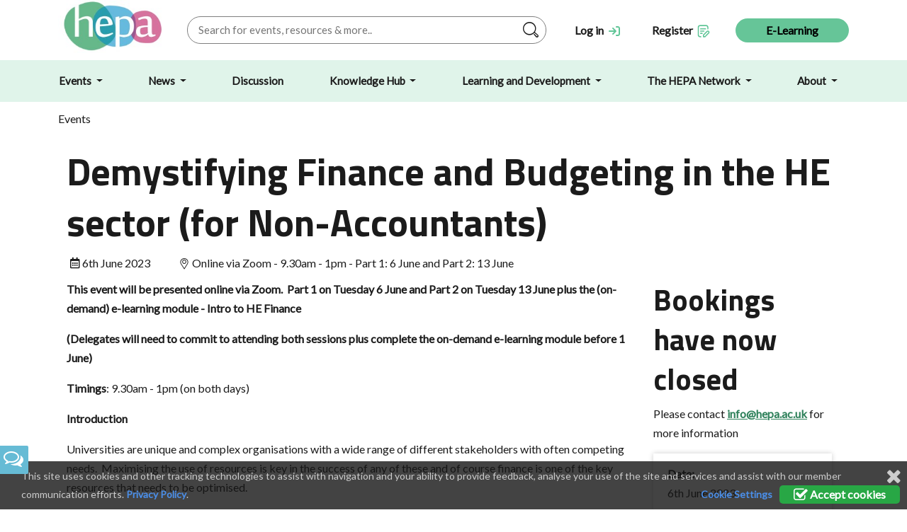

--- FILE ---
content_type: text/html; charset=utf-8
request_url: https://www.hepa.ac.uk/eventbooking/view?id=5030
body_size: 18882
content:

<!doctype html>
<html lang="en">
<head>

    <meta charset="utf-8">
    <meta name="viewport" content="width=device-width, initial-scale=1">

    <title>HEPA : Higher Education Procurement Association</title>

    <meta name="author" content="Derventio Education Limited" />
    <meta name="keywords" content="HEPA, Higher Education Procurement Association" />
    <meta name="description" content="" />
    <meta name="robots" content="Index, Follow" />
    <meta name="image" property="og:image" content="/images/logo-new.jpg" />

    <link rel="icon" type="image/x-icon" href="/images/favicons/HEPA.ico" />
    <link rel="shortcut icon" type="image/x-icon" href="/images/favicons/HEPA.ico" />
    <link rel="stylesheet" media="all" href="/css/general.css?v=12.12.00.00" />

    <link rel="stylesheet" media="all" href="/css/HEPA.css?v=12.12.00.00" />
    <link rel="stylesheet" media="screen" href="/css/font-awesome.min.css?v=12.12.00.00" />

    <link rel="stylesheet" href="/css/orbit-1.2.3.css?v=12.12.00.00" />
    <link rel="stylesheet" href="/css/validationEngine.jquery.css?v=12.12.00.00" />
    <link rel="stylesheet" media="all" href="/scripts/plugins/timepicker/jquery.timepicker.css?v=12.12.00.00" />
    <link rel="stylesheet" media="all" href="/scripts/plugins/bootstrap-switch/bootstrap-switch.min.css?v=12.12.00.00" />
    <link rel="stylesheet" media="print" href="/css/print.css?v=12.12.00.00" />
    <link rel="canonical" href="https://getbootstrap.com/docs/5.0/examples/navbars/">


    <meta name="viewport" content="width=device-width, initial-scale=1.0, maximum-scale=1.0, user-scalable=no" />
    <script type="text/javascript">
        var vServicesPath = '/Services/';
        var vRES_OK = 'OK';
        var vRES_ERRORTITLE = 'Error';
        var vMaxSearchRecords = 10;
        var vLoggedIn = 'False' == 'False' ? false : true;

        var vHomePage = '/';
        var vDocumentLink = '/Resources/Documents';
        var vDiscussionLink = '/Discussions/Topic';
        var vDiscussionHome = '/Discussions';
        var vMembersLink = '/Network/People';
        var vInstitutionsLink = '/Network/Institutions';
        var vTinyMCELink = '/Scripts/Umbraco/tiny_mce/tiny_mce.js?v=12.12.00.00';
        var vCalendarImg = '/images/Calendar.png';
        var vUploadScript = '/PHESUploadController/PostFiles?v=12.12.00.00';
        var vTopicLink = '/Discussions/Topic';
        var vMyEvents = '/MyBufdg/MyEvents';
        var vBillingDetails = '/Resources/eventbooking/Bookings/Details';
        var vCheckOutPage = '/Resources/eventbooking/Bookings/Details/Checkout';
        var vEventsLink = '/eventbooking';
        var vCalendarEvents = '/Calendar';
        var vBasePath = '/';
        var vMyArea = vBasePath;
        var installationName = "HEPA";
        var moodleURL = "https://elearning.phes.ac.uk/";
        var installationID = "2";
        var LinkedInText = "";
        var iMostLikedPostID = -1;
        var CurrentMemberID = -1;
        var cAPILocation = 'https://live.api.hepa.derventio.education/api';
        var cDownloadPath = '/PHESDownloadController/Download';
        var cSearchBasePath = '/PHESSiteSearchController/';
        var vSubSiteID = -1;

        //not for use with for secure items as the JS var can be modified
        var vCMS = false;

        var oMyListDetails = eval({Discussions:[],Events:[],News:[],People:[],Resources:[],Jobs:[],BookedEvents:[]});

        if (location.protocol !== "https:") {
            location.protocol = "https:";
        }
    </script>
    <script src="https://ajax.googleapis.com/ajax/libs/jquery/2.2.4/jquery.min.js"></script>
    <script src="https://ajax.googleapis.com/ajax/libs/jqueryui/1.12.1/jquery-ui.min.js"></script>
    <script type="text/javascript" src="/scripts/plugins/bootstrap/bootstrap.bundle.min.js?v=12.12.00.00"></script>

    <script type="text/javascript" src="/scripts/Umbraco/jquery.validate.js?v=12.12.00.00"></script>
    <script type="text/javascript" src="/scripts/Umbraco/General.js?v=12.12.00.00"></script>

    <script type="text/javascript" src="/scripts/Umbraco/jquery.datalink.js?v=12.12.00.00"></script>
    <script type="text/javascript" src="/scripts/Umbraco/jquery.tmpl.min.js?v=12.12.00.00"></script>
    <script type="text/javascript" src="/scripts/Umbraco/json2.min.js?v=12.12.00.00"></script>
    <script type="text/javascript" src="/scripts/Umbraco/tiny_mce/jquery.tinymce.js?v=12.12.00.00"></script>
    <script type="text/javascript" src="/scripts/Umbraco/FileUploader/fileuploader.js?v=12.12.00.00"></script>
    <script type="text/javascript" src="/scripts/Umbraco/FileUploader/Uploader.js?v=12.12.00.00"></script>
    <script type="text/javascript" src="/scripts/Umbraco/HTMLEncoder.js?v=12.12.00.00"></script>
    <script type="text/javascript" src="/scripts/Umbraco/Validator/jquery.validationEngine.js?v=12.12.00.00"></script>
    <script type="text/javascript" src="/scripts/Umbraco/Validator/languages/jquery.validationEngine-en.js?v=12.12.00.00"></script>
    <script type="text/javascript" src="/scripts/Umbraco/jquery.floatThead.min.js?v=12.12.00.00"></script>
    <script src="/scripts/plugins/timepicker/jquery.timepicker.min.js"></script>
    <script src="/scripts/plugins/timepicker/datepair.min.js"></script>
    <script src="/scripts/plugins/timepicker/jquery.datepair.min.js"></script>
    <script src="/scripts/plugins/bootstrap-switch/bootstrap-switch.min.js"></script>
    <script type="text/javascript" src="/scripts/Umbraco/tableexport/tableExport.js?v=12.12.00.00"></script>
    <script type="text/javascript" src="/scripts/Umbraco/tableexport/jquery.base64.js?v=12.12.00.00"></script>
    <script type="text/javascript" src="/scripts/Umbraco/timeline.js?v=12.12.00.00"></script>

    

    <script type="text/javascript">

        $(document).ready(function () {
            // StartKeepSessionAlive();
        });

        $(function () {
            $('#access, #login,#PopupLogin').find('label').addClass('placeholder');
            $('#login').find('input').addClass('full');
            $('#PopupLogin').find('input').addClass('full');

            $('#search,#username,#password,#PopupLoginUsername,#PopupLoginPassword').each(checkInputText);
            $('#search,#username,#password,#PopupLoginUsername,#PopupLoginPassword').focus(function () {
                $(this).prev('label').hide();
            });
            $('#search,#username,#password,#PopupLoginUsername,#PopupLoginPassword').blur(checkInputText);

            $("#panel-btn").find('a').toggle(function () {
                $('#panel').animate({ height: 300 }, 'slow');
            }, function () {
                $('#panel').animate({ height: 30 }, 'slow');
            });

            $('#search-filter, #search-filter-institution').focus(function () {
                $('.FilterWatermark').hide();
            });

            if (getQuerystring('s', getQuerystring('n', '')) != '') {
                $('.FilterWatermark').hide();
            }
        });

        function checkInputText() {
            if ($(this).val() != '') {
                $(this).prev('label').hide();
            } else {
                $(this).prev('label').show();
            }
        }

        $(function () {
            //add the parent class to all with a ul element below and add tooltip and icon to the div
            $('.tree li:has(ul)').addClass('parent_li').find(' > span > div').attr('title', 'Collapse this branch').removeClass('icon-leaf').addClass("icon-minus-sign");
            //setup the onclick events
            $('.tree li.parent_li > span > div').on('click', function (e) {
                var children = $(this).parent().parent('li.parent_li').find(' > ul > li');
                if (children.is(":visible")) {
                    children.hide('fast');
                    $(this).attr('title', 'Expand this branch').addClass('icon-plus-sign').removeClass('icon-minus-sign');
                } else {
                    children.show('fast');
                    $(this).attr('title', 'Collapse this branch').addClass('icon-minus-sign').removeClass('icon-plus-sign');
                }
                e.stopPropagation();
            });

            //Highlight current node (set to lower case to avoid case sensitive issues)
            if ($('.rootnode').attr('node') != undefined) {
                var vRooturl = $('.rootnode').attr('node').toLowerCase();
                var vCurrentUrl = new String(window.location).toLowerCase();
                var vCurrentPage = vCurrentUrl.substring(vCurrentUrl.indexOf(vRooturl)).toLowerCase();

                //highlight current node
                $('.tree a[href$="' + vCurrentPage.toLowerCase() + '"]').parent().addClass('currentNode');

                //we want to collapse all nodes but keep the path down to the current node expanded
                //switch the class for the parents of the current node
                $('.tree li.parent_li').each(function (i) {
                    if ($(this).has('.currentNode').length != 0 && $(this).children('.currentNode').length == 0) {
                        $(this).find(' > span > div').attr('title', 'Collapse this branch').addClass('icon-minus-sign').removeClass('icon-plus-sign');
                    }
                });
            }
        });
    </script>

    <script type="text/javascript">
        if (readCookie("cookiePolicy") == "All") {
            var _gaq = _gaq || [];

            var bRegisterFunction = false;

            if (location.host.indexOf("derventioqa.co.uk") > 0) {
                _gaq.push(['_setAccount', 'UA-119013748-1']);
                bRegisterFunction = true;
            }
            else if (location.host.indexOf(".ac.uk") > 0) {
                _gaq.push(['_setAccount', 'UA-41074881-1']);
                bRegisterFunction = true;
            }

            _gaq.push(
                ['_trackPageview'],
                ['_anonmyizeIp', true]);

            if (bRegisterFunction) {
                (function () {
                    var ga = document.createElement('script'); ga.type = 'text/javascript'; ga.async = true;
                    ga.src = ('https:' == document.location.protocol ? 'https://ssl' : 'http://www') + '.google-analytics.com/ga.js';
                    var s = document.getElementsByTagName('script')[0]; s.parentNode.insertBefore(ga, s);
                })();
            }
        }
    </script>

    <!-- Google tag (gtag.js) -->
    <script async src="https://www.googletagmanager.com/gtag/js?id=G-D76PT3X473"></script>
    <script>
        window.dataLayer = window.dataLayer || [];
        function gtag() { dataLayer.push(arguments); }
        gtag('js', new Date());

        gtag('config', 'G-D76PT3X473');
    </script>
</head>
<body>




    
<header class="pageheader header-padding p-t-0">
    <div class="container">
        <div class="row align-items-center">

            <div class="logo col col-lg-auto">
                <a href="/">
                    <img src="/images/logo-new.jpg">
                </a>
            </div>

            <div class="search col">
                <form action="/search" method="get" autocomplete="off">
                    <input id="search-control" name="search-control" placeholder="Search for events, resources & more.." type="text" />
                    <button class="submit header-search" type="button"></button>
                    <div id="search-results" style="display:none; padding-right: 4px;">
                        <img src="/images/cross-image.png" class="pull-right close-search" style="cursor: pointer;" />
                        <h5 class="m-t-10 search-header">Suggestions</h5>
                        <hr class="search-hr" />
                        <div id="search-results-container"></div>
                        <!--<a id="search-all-button" href="/search?s=">Search all for: <b><span id="search-term"></span></b></a>-->
                        <br />
                        <br />
                        <p>Previous Searches : <span id="previous-search-terms"></span></p>
                        <p>
                            Popular Themes : <span>
<a href='https://www.hepa.ac.uk/search?search-control=HESCET' class='search-tags'>HESCET</a>,&nbsp;<a href='https://www.hepa.ac.uk/search?search-control=modern%20slavery' class='search-tags'>modern slavery</a>                            </span>
                        </p>
                    </div>
                </form>

            </div>

            <div class="account col-auto ">
                    <p><a href="/login"><span>Log in</span> <i class="icon-login icon-new"></i></a></p>

            </div>
            <div class="favourites col-auto">
                    <p><a href="/register"><span>Register</span> <i class="icon-register icon-new"></i></a></p>

            </div>

            <div class="cta-button col-auto">

                            <a class="btn btn-primary" href="/elearning">E-Learning</a>
            </div>
            <div class="mobile-nav col-auto">
                <button class="navbar-toggler">
                    <span class="navbar-toggler-icon"></span>
                </button>
            </div>

        </div>
    </div>
</header>

<nav class="navbar navbar-expand-lg">

    <div class="navheader">
        <div class="container ">
            <div class="row align-items-center">

                <div class="account col-auto">

                        <p><a href="/login"><span>Log in</span> <i class="icon-login icon-new"></i></a></p>

                </div>
                <div class="favourites col">
                        <p><a href="/login"><span>Register</span> <i class="icon-register icon-new"></i></a></p>
                </div>
                <div class="mobile-nav col-auto">
                    <button class="navbar-toggler">
                        <span class="navbar-toggler-icon"></span>
                    </button>
                </div>
            </div>
        </div>
    </div>


    <div class="container m-t-0">
        <div class="collapse navbar-collapse" id="navbarsExample07">
            <ul class="navbar-nav me-auto mb-2 mb-lg-0 justify-content-between w-100">

                        <li class="nav-item  dropdown" onclick="javascript:OpenPage('/events/');">
                            <a href="/events/" class="nav-link dropdown-toggle" data-bs-toggle='dropdown'>
Events                            </a>

                                <div class="dropdown-menu">
                                    <div class="container">
                                        <div class="row">
                                            <div class="col content-section white-background menu-content-column mobile-navigate-hide">
                                                <h4>Events</h4>
                                                <p class="m-t-15"><p>Details of all the events HEPA provides, as well as other sector-related events. If you can’t find the event you are looking for, or have ideas about future events, please <a href="/about/contact-us/" title="Contact Us">get in touch</a>.</p></p>
                                            </div>
                                            <ul class="col-auto nav-section menu-link-column responsive-margin">
                                                <li class="linkHeading">Explore by section</li>

                                                    <li><a class="dropdown-item" href="/events/all-events/">All Events</a></li>
                                                    <li><a class="dropdown-item" href="/events/month-view/">Month View</a></li>
                                                    <li><a class="dropdown-item" href="/events/conference/">Conference</a></li>
                                                    <li><a class="dropdown-item" href="/events/events-archive/">Events Archive</a></li>

                                            </ul>


                                            <div class="col content-section menu-content-column nav-extra-content response-ipad">
                                                    <div class="row signpost text-center menu-signpost-image nav-extra-content" style="background: url('/media/tbocevva/template-navigation-featured-item.jpg');">
                                                        <p>Upcoming events</p>
                                                        <p>Find out more</p>
                                                        <a href="/events/" class="text-colour event-text">Read More</a>
                                                    </div>

                                                    <div class="row signpost text-center menu-signpost-image nav-extra-content" style="background: url('/media/tbocevva/template-navigation-featured-item.jpg');">
                                                        <p>BUFDG Finance Festival 2025</p>
                                                        <p>Catch up on the conference</p>
                                                        <a href="https://www.bufdg.ac.uk/events/bufdg-finance-festival-2025/" class="text-colour event-text">Read More</a>
                                                    </div>
                                            </div>
                                        </div>
                                    </div>
                                </div>
                        </li>
                        <li class="nav-item  dropdown" onclick="javascript:OpenPage('/news/');">
                            <a href="/news/" class="nav-link dropdown-toggle" data-bs-toggle='dropdown'>
News                            </a>

                                <div class="dropdown-menu">
                                    <div class="container">
                                        <div class="row">
                                            <div class="col content-section white-background menu-content-column mobile-navigate-hide">
                                                <h4>News</h4>
                                                <p class="m-t-15"><p>Keep up to date with the latest updates from HEPA, via our news articles and newsletters.</p></p>
                                            </div>
                                            <ul class="col-auto nav-section menu-link-column responsive-margin">
                                                <li class="linkHeading">Explore by section</li>

                                                    <li><a class="dropdown-item" href="/news/all-news/">All News</a></li>
                                                    <li><a class="dropdown-item" href="/news/hepa-digest/">HEPA Digest</a></li>

                                            </ul>


                                            <div class="col content-section menu-content-column nav-extra-content response-ipad">
                                                    <div class="row signpost text-center menu-signpost-image nav-extra-content" style="background: url('/media/tbocevva/template-navigation-featured-item.jpg');">
                                                        <p>News</p>
                                                        <p>Don&#x27;t miss out on the latest news</p>
                                                        <a href="/news/all-news/" class="text-colour event-text">Read More</a>
                                                    </div>

                                                    <div class="row signpost text-center menu-signpost-image nav-extra-content" style="background: url('/media/tbocevva/template-navigation-featured-item.jpg');">
                                                        <p>Finance Festival 2024</p>
                                                        <p>Catch up on the annual conference</p>
                                                        <a href="/events/conference/" class="text-colour event-text">Read More</a>
                                                    </div>
                                            </div>
                                        </div>
                                    </div>
                                </div>
                        </li>
                        <li class="nav-item  " onclick="javascript:OpenPage('/discussion/');">
                            <a href="/discussion/" class="nav-link " >
Discussion                            </a>

                        </li>
                        <li class="nav-item  dropdown" onclick="javascript:OpenPage('/knowledge-hub/');">
                            <a href="/knowledge-hub/" class="nav-link dropdown-toggle" data-bs-toggle='dropdown'>
Knowledge Hub                            </a>

                                <div class="dropdown-menu">
                                    <div class="container">
                                        <div class="row">
                                            <div class="col content-section white-background menu-content-column mobile-navigate-hide">
                                                <h4>Knowledge Hub</h4>
                                                <p class="m-t-15"><p>Find all our resources, including news, updates, guides, meeting minutes, event recordings and slides, tools, and consultation responses.</p></p>
                                            </div>
                                            <ul class="col-auto nav-section menu-link-column responsive-margin">
                                                <li class="linkHeading">Explore by section</li>

                                                    <li><a class="dropdown-item" href="/knowledge-hub/all-resources/">All Resources</a></li>
                                                    <li><a class="dropdown-item" href="/knowledge-hub/coding-schema-proc-he/">Coding Schema: Proc HE</a></li>
                                                    <li><a class="dropdown-item" href="/knowledge-hub/efficiency-and-procurement-value-survey/">Efficiency and Procurement Value Survey</a></li>
                                                    <li><a class="dropdown-item" href="/knowledge-hub/fraud/">Fraud</a></li>
                                                    <li><a class="dropdown-item" href="/knowledge-hub/legislation-and-procurement-bill/">Legislation and Procurement Bill</a></li>
                                                    <li><a class="dropdown-item" href="/knowledge-hub/maturity-and-research/">Maturity and Research</a></li>
                                                    <li><a class="dropdown-item" href="/knowledge-hub/procurement-journey/">Procurement Journey</a></li>
                                                    <li><a class="dropdown-item" href="/knowledge-hub/responsible-procurement/">Responsible Procurement</a></li>
                                                    <li><a class="dropdown-item" href="/knowledge-hub/templates-and-guides/">Templates and Guides</a></li>
                                                    <li><a class="dropdown-item" href="/knowledge-hub/transforming-public-procurement/">Transforming Public Procurement</a></li>

                                            </ul>


                                            <div class="col content-section menu-content-column nav-extra-content response-ipad">
                                                    <div class="row signpost text-center menu-signpost-image nav-extra-content" style="background: url('/media/tbocevva/template-navigation-featured-item.jpg');">
                                                        <p>Procurement Journey</p>
                                                        <p>Best practice and consistency across the sector</p>
                                                        <a href="/knowledge-hub/procurement-journey-menu/" class="text-colour event-text">Read More</a>
                                                    </div>

                                                    <div class="row signpost text-center menu-signpost-image nav-extra-content" style="background: url('/media/tbocevva/template-navigation-featured-item.jpg');">
                                                        <p>Responsible Procurement</p>
                                                        <p>Find out about the work of the working group</p>
                                                        <a href="/knowledge-hub/responsible-procurement/" class="text-colour event-text">Read More</a>
                                                    </div>
                                            </div>
                                        </div>
                                    </div>
                                </div>
                        </li>
                        <li class="nav-item  dropdown" onclick="javascript:OpenPage('/learning-and-development/');">
                            <a href="/learning-and-development/" class="nav-link dropdown-toggle" data-bs-toggle='dropdown'>
Learning and Development                            </a>

                                <div class="dropdown-menu">
                                    <div class="container">
                                        <div class="row">
                                            <div class="col content-section white-background menu-content-column mobile-navigate-hide">
                                                <h4>Learning and Development</h4>
                                                <p class="m-t-15"><p>HEPA offers members learning and development opportunities in a number of ways, including e-learning courses, training, webinars, and other development opportunities.</p></p>
                                            </div>
                                            <ul class="col-auto nav-section menu-link-column responsive-margin">
                                                <li class="linkHeading">Explore by section</li>

                                                    <li><a class="dropdown-item" href="/learning-and-development/overview/">Overview</a></li>
                                                    <li><a class="dropdown-item" href="/learning-and-development/e-learning/">E-Learning</a></li>
                                                    <li><a class="dropdown-item" href="/learning-and-development/procurement-bill-ld-updates/">Procurement Bill L&amp;D Updates</a></li>
                                                    <li><a class="dropdown-item" href="/learning-and-development/webinars/">Webinars</a></li>

                                            </ul>


                                            <div class="col content-section menu-content-column nav-extra-content response-ipad">
                                                    <div class="row signpost text-center menu-signpost-image nav-extra-content" style="background: url('/media/tbocevva/template-navigation-featured-item.jpg');">
                                                        <p>E-learning</p>
                                                        <p>A range of free and subscription-based e-learning courses </p>
                                                        <a href="https://www.bufdg.ac.uk/learning-and-development/e-learning/" class="text-colour event-text">Read More</a>
                                                    </div>

                                                    <div class="row signpost text-center menu-signpost-image nav-extra-content" style="background: url('/media/tbocevva/template-navigation-featured-item.jpg');">
                                                        <p>Webinars</p>
                                                        <p>Recordings of previous webinars and links to upcoming webinars</p>
                                                        <a href="/learning-and-development/webinars" class="text-colour event-text">Read More</a>
                                                    </div>
                                            </div>
                                        </div>
                                    </div>
                                </div>
                        </li>
                        <li class="nav-item  dropdown" onclick="javascript:OpenPage('/the-hepa-network/');">
                            <a href="/the-hepa-network/" class="nav-link dropdown-toggle" data-bs-toggle='dropdown'>
The HEPA Network                            </a>

                                <div class="dropdown-menu">
                                    <div class="container">
                                        <div class="row">
                                            <div class="col content-section white-background menu-content-column mobile-navigate-hide">
                                                <h4>The HEPA Network</h4>
                                                <p class="m-t-15"><p>The HEPA network is key to our members’ success. Explore our discussion boards – ask a question (or answer one!); find details of members in other H E Is; find out more about the Purchasing Consortia; and even search for your next university procurement job…</p></p>
                                            </div>
                                            <ul class="col-auto nav-section menu-link-column responsive-margin">
                                                <li class="linkHeading">Explore by section</li>

                                                    <li><a class="dropdown-item" href="/the-hepa-network/discussion-boards/">Discussion Boards</a></li>
                                                    <li><a class="dropdown-item" href="/the-hepa-network/member-directory-people/">Member Directory - People</a></li>
                                                    <li><a class="dropdown-item" href="/the-hepa-network/member-directory-institutions/">Member Directory - Institutions</a></li>
                                                    <li><a class="dropdown-item" href="/the-hepa-network/purchasing-consortia/">Purchasing Consortia</a></li>
                                                    <li><a class="dropdown-item" href="/the-hepa-network/opportunities-for-existing-members/">Opportunities for existing members</a></li>
                                                    <li><a class="dropdown-item" href="/the-hepa-network/jobs/">Jobs</a></li>

                                            </ul>


                                            <div class="col content-section menu-content-column nav-extra-content response-ipad">
                                                    <div class="row signpost text-center menu-signpost-image nav-extra-content" style="background: url('/media/tbocevva/template-navigation-featured-item.jpg');">
                                                        <p>Member Directory - People</p>
                                                        <p>Find other members to connect with</p>
                                                        <a href="/network/people/" class="text-colour event-text">Read More</a>
                                                    </div>

                                                    <div class="row signpost text-center menu-signpost-image nav-extra-content" style="background: url('/media/tbocevva/template-navigation-featured-item.jpg');">
                                                        <p>Member Directory - Institutions</p>
                                                        <p>View our member institutions</p>
                                                        <a href="/network/institutions/" class="text-colour event-text">Read More</a>
                                                    </div>
                                            </div>
                                        </div>
                                    </div>
                                </div>
                        </li>
                        <li class="nav-item  dropdown" onclick="javascript:OpenPage('/about/');">
                            <a href="/about/" class="nav-link dropdown-toggle" data-bs-toggle='dropdown'>
About                            </a>

                                <div class="dropdown-menu">
                                    <div class="container">
                                        <div class="row">
                                            <div class="col content-section white-background menu-content-column mobile-navigate-hide">
                                                <h4>About</h4>
                                                <p class="m-t-15"><p>HEPA is the network for procurement professionals in the HE sector. It was created to enhance the expertise and capacity of university procurement. </p></p>
                                            </div>
                                            <ul class="col-auto nav-section menu-link-column responsive-margin">
                                                <li class="linkHeading">Explore by section</li>

                                                    <li><a class="dropdown-item" href="/about/about-us/">About Us</a></li>
                                                    <li><a class="dropdown-item" href="/about/contact-us/">Contact Us</a></li>
                                                    <li><a class="dropdown-item" href="/about/management-board/">Management Board</a></li>
                                                    <li><a class="dropdown-item" href="/about/our-staff/">Our Staff</a></li>
                                                    <li><a class="dropdown-item" href="/about/get-involved/">Get involved</a></li>
                                                    <li><a class="dropdown-item" href="/about/phes/">PHES</a></li>
                                                    <li><a class="dropdown-item" href="/about/new-to-h-e-procurement/">New to H E Procurement</a></li>
                                                    <li><a class="dropdown-item" href="/about/hepa-website-guide/">HEPA Website Guide</a></li>

                                            </ul>


                                            <div class="col content-section menu-content-column nav-extra-content response-ipad">
                                                    <div class="row signpost text-center menu-signpost-image nav-extra-content" style="background: url('/media/tbocevva/template-navigation-featured-item.jpg');">
                                                        <p>HEPA Management Board</p>
                                                        <p>Meet the board members</p>
                                                        <a href="/about/management-board/" class="text-colour event-text">Read More</a>
                                                    </div>

                                                    <div class="row signpost text-center menu-signpost-image nav-extra-content" style="background: url('/media/tbocevva/template-navigation-featured-item.jpg');">
                                                        <p>Get involved</p>
                                                        <p>Sign up for an account</p>
                                                        <a href="/about/get-involved/" class="text-colour event-text">Read More</a>
                                                    </div>
                                            </div>
                                        </div>
                                    </div>
                                </div>
                        </li>
            </ul>
        </div>
    </div>
</nav>

<script>

    $(function () {
        $(document).on('keyup', '#search-control', function (evt) {
            if (evt.keyCode === 27) {
                window.location = '/search?search-control=' + $('#search-control').val()
            }
        });

        $(document).on('click', '.header-search', function () {
            window.location = '/search?search-control=' + $('#search-control').val()
        });

        $(document).on('click', '.close-search', function () {
            $("#search-results").hide();
        });
    });

    $(document).ready(function () {
        let windowsize = $(window).width();
        if (windowsize < 991) {

            let headh = $(window).height() - $('.pageheader').outerHeight();
            $('.page-header-banner').css('height', headh);
        }
    });

    $('.navbar-toggler').on('click', function () {
        $('nav.navbar').toggleClass('open');
        $('.navbar-collapse').toggleClass('show');
        $('body').toggleClass('nav-open');
    });

    function PerformInlineSearch() {
        var cSearch = $('#search-control').val();

        ShowSearchLoading(
            '#search-results-container'
        );

        StoreSearchTerm(
            cSearch
        );

        $("#search-results").show();

        $('#search-term').text(cSearch);
        $('#search-all-button').attr('href', '/search?search-control=' + cSearch);


        fetch
            (
                cSearchBasePath + 'GetQuickSearch?strSearch=' + cSearch
            )
            .then((response) => response.json())
            .then((data) => {
                BindData
                    (
                        data,
                        '#search-results-container',
                        '#tmplHeaderSearch',
                        '#tmplHeaderSearchEmpty'
                    );
            });
    }

    function StoreSearchTerm(
        cSearchTerm) {
        var oCurrentSearchTerms = [];
        if (localStorage.getItem("PREVIOUS_SEARCH_TERMS") !== null) {
            oCurrentSearchTerms = JSON.parse(localStorage["PREVIOUS_SEARCH_TERMS"]);
        }

        var bPreviousMessage = false;

        for (i in oCurrentSearchTerms) {
            if (oCurrentSearchTerms[i].cSearchTerm == cSearchTerm) {
                bPreviousMessage = true;
                break;
            }
        }

        if (!bPreviousMessage) {
            oCurrentSearchTerms.unshift({ cSearchTerm: cSearchTerm });
            oCurrentSearchTerms = oCurrentSearchTerms.slice(0, 5);

            localStorage["PREVIOUS_SEARCH_TERMS"] = JSON.stringify(oCurrentSearchTerms);
        }

        var cContent = '';
        for (i in oCurrentSearchTerms) {
            if (cContent.trim().length > 0) {
                cContent += ',&nbsp;';
            }

            cContent += '<a href="javascript:SearchTerm(\'' + oCurrentSearchTerms[i].cSearchTerm + '\');">' + oCurrentSearchTerms[i].cSearchTerm + '</a>';
        }

        $('#previous-search-terms').html(cContent);
    }

    function ShowSearchLoading(
        cContainer) {
        $(cContainer).empty();
        $(cContainer).append(
            "<div class='text-center m-t-10'>" +
            "<div class='spinner-grow m-r-10' role='status'>" +
            "<span class='sr-only'></span>" +
            "</div >" +
            "<div class='spinner-grow m-r-10' role='status'>" +
            "<span class='sr-only'></span>" +
            "</div >" +
            "<div class='spinner-grow' role='status'>" +
            "<span class='sr-only'></span>" +
            "</div >" +
            "</div>"
        );
    }

    function SearchTerm(
        cSearchTerm) {
        $('#search-control').val(cSearchTerm);
        PerformInlineSearch();
    }

</script>

<script id="tmplSearchTerms" type="text/x-jquery-tmpl">
    <a href="javascript:SearchTerm('${cSearchTerm}')">${cSearchTerm}</a>,&nbsp;
</script>

<script id="tmplSearchTerms_Empty" type="text/x-jquery-tmpl">
</script>

<script id="tmplHeaderSearch" type="text/x-jquery-tmpl">
    <div class="row">
        <div class="col-md-12">
            <div class="pull-left">
                <a href="${CheckSubSiteLink(link)}">{{html RestrictTextAndHighlightWithPostFix(description, '#search-control', 70, groupName == 'Calendar' ?  ' - ' + FormatJSONDate(date) : '') }}</a>
            </div>
            <div class="pull-right search-type-pod">${groupName}</div>
            <div class="clearfix"></div>
            <hr class="search-hr" />
        </div>
    </div>
</script>


    <div class="modal fade" id="ModalMessage" tabindex="-1" aria-labelledby="ModalMessage-Title" aria-hidden="true">
        <div class="modal-dialog">
            <div class="modal-content">
                <div class="modal-header">
                    <h5 class="modal-title" id="ModalMessage-Title"></h5>
                    <button type="button" class="btn-close" data-bs-dismiss="modal" aria-label="Close"></button>
                </div>
                <div class="modal-body">
                    <div id="MessageContainer"></div>
                </div>
                <div class="modal-footer">
                    <button type="button" class="btn btn-primary" id="btnModalMessageConfirm">OK</button>
                </div>
            </div>
        </div>
    </div>

    <div class="modal fade" id="contact-member-form" tabindex="-1" aria-labelledby="contact-member-form-title" aria-hidden="true">
        <div class="modal-dialog">
            <div class="modal-content">
                <div class="modal-header">
                    <h5 class="modal-title" id="contact-member-form-title">Contact Member</h5>
                    <button type="button" class="btn-close" data-bs-dismiss="modal" aria-label="Close"></button>
                </div>
                <div class="modal-body">
                    <span id="contact-member-id" class="hidden"></span>
                    <div class="form">
                        <div class="form-group">
                            <div id="contact-member-email-error" class="formError" style="display:none;opacity: 0.87; position: absolute; top: 15px; left: 332px; margin-top: -47px;"><div class="formErrorContent">* This field is required<br></div><div class="formErrorArrow"><div class="line10"><!-- --></div><div class="line9"><!-- --></div><div class="line8"><!-- --></div><div class="line7"><!-- --></div><div class="line6"><!-- --></div><div class="line5"><!-- --></div><div class="line4"><!-- --></div><div class="line3"><!-- --></div><div class="line2"><!-- --></div><div class="line1"><!-- --></div></div></div>
                            <textarea id="contact-member-email" name="contact-member-email"></textarea>
                        </div>
                    </div>
                </div>
                <div class="modal-footer">
                    <button type="button" class="btn btn-primary" id="btnContactMember">Send Message</button>
                    <button type="button" class="btn btn-primary" id="btnContactMemberClose">Cancel</button>
                </div>
            </div>
        </div>
    </div>


    <div id="wrapper" class="" style="overflow: hidden;">
        <!--Prevent Chrome Autofill using all inputs.-->
        <input style="display:none" type="text" name="hidden_username_remembered" />
        <input style="display:none" type="password" name="hidden_password_remembered" />


            <div class="column-wrapper">
                        <div class="column column-70 column-p-0">
                            <div class="breadcrumbs">
                                <div class="container breadcrumb-top">
                                    <p class="breadcrumb-links m-0 ">
                                        Events
                                    </p>
                                </div>
                            </div>
                        </div>

                <div class="column column-30 hidden-mobile">
                </div>
            </div>

        <div>
            <!--Report Content button-->
            <div id="reportContent" class="usrp-fb-1 mobile-margin-feedback">
                <div>
                    <i class="fa fa-comments-o fa-2x formIconPadding">
                    </i>
                </div>
                <div class="usrp-fb-title">Feedback</div>
            </div>
            <!--Report Content Form-->


            <div class="modal fade" id="reportMenu" tabindex="-1" aria-labelledby="reportMenu-Title" aria-hidden="true">
                <div class="modal-dialog">
                    <div class="modal-content">
                        <div class="modal-header">
                            <h5 class="modal-title" id="reportMenu-Title">Feedback</h5>
                            <button type="button" class="btn-close" data-bs-dismiss="modal" aria-label="Close"></button>
                        </div>
                        <div class="modal-body">
                            <i>We would love to hear your thoughts, concerns or problems with anything so we can improve!</i>
                            <div class="column-wrapper">
                                <div class="inner contact">
                                    <div class="contact-form">
                                        <form id="contact-us" method="post" action="#">
                                                <div class="row m-t-10">
                                                    <div class="col-md-6">
                                                        <input type="text" name="name" id="txtFeedbackName" required="required" class="form-control" placeholder="Name" />
                                                    </div>
                                                    <div class="col-md-6">
                                                        <input type="email" name="email" id="txtFeedbackEmail" required="required" class="form-control" placeholder="Email" />
                                                    </div>
                                                </div>

                                            <div class="row m-t-10">
                                                <div class="col-md-12">
                                                    <textarea name="message" id="txtFeedbackDescription" class="form-control" placeholder="Message" rows="5"></textarea>
                                                </div>
                                            </div>
                                        </form>
                                    </div>
                                </div>
                            </div>
                        </div>
                        <div class="modal-footer">
                            <button type="button" class="btn btn-primary" onclick="javascript: submitReport();">Submit Feedback</button>
                            <button type="button" class="btn btn-primary" data-bs-dismiss="modal">Close</button>
                        </div>
                    </div>
                </div>
            </div>


            <div class="modal fade" id="reportContentPopupComplete" tabindex="-1" aria-labelledby="reportContentPopupComplete-Title" aria-hidden="true">
                <div class="modal-dialog">
                    <div class="modal-content">
                        <div class="modal-header">
                            <h5 class="modal-title" id="reportContentPopupComplete-Title">Feedback Submitted</h5>
                            <button type="button" class="btn-close" data-bs-dismiss="modal" aria-label="Close"></button>
                        </div>
                        <div class="modal-body">
                            <p><i class="fa fa-check fa-2x success"></i> Thank you for submitting your feedback</p>
                        </div>
                        <div class="modal-footer">
                            <button type="button" class="btn btn-primary" data-bs-dismiss="modal">Close</button>
                        </div>
                    </div>
                </div>
            </div>

        </div>


        

<div class="container">
	
<div class="container">
    <div class="row">
        <div class="col-md-12">
            <div id="title1">
                <h1>Demystifying Finance and Budgeting in the HE sector (for Non-Accountants)</h1>
                <div class="row meta">
                        <div class="date col-auto">
                            <span><i class="icon-calendar icon-colour"></i>6th June 2023</span>
                        </div>
                        <div class="author col-auto ps-md-4">
                            <span><i class="icon-map-pin icon-colour"></i>Online via Zoom - 9.30am - 1pm - Part 1: 6 June and Part 2: 13 June</span>

                        </div>
                </div>
            </div>
        </div>
    </div>
</div>


<div class="container m-l-0 p-l-0">

    <script type="text/javascript" src="/Scripts/Umbraco/Partials/event.src.js?v=12.12.00.00"></script>
        <div id="event-profile" data-event-ID="5030">
            <div>
                        <div class="clearfloat"></div>
                        <div class="row event-links">
                            <div class="col-md-9">
                                <div class="clearfloat"></div>
                                <div>
                                    <p><strong>This event will be presented online via Zoom.&nbsp; Part 1 on Tuesday 6 June and Part 2 on Tuesday 13 June plus the (on-demand) e-learning module - Intro to HE Finance</strong></p><p><strong>(Delegates will need to commit to attending both sessions plus complete the on-demand e-learning module before 1 June)</strong></p><p><strong>Timings</strong>: 9.30am - 1pm (on both days)&nbsp;</p><p><strong>Introduction</strong></p><p>Universities are unique and complex organisations with a wide range of different stakeholders with often competing needs.&nbsp; Maximising the use of resources is key in the success of any of these and of course finance is one of the key resources that needs to be optimised.</p><p>We have worked over the years to improve understanding of university business models and demystify financial jargon, running a series of events and highly successful publications.</p><p>To take this to the next level we have partnered with Vivek Mehan (of www. virtualfinancetraining.com) who is a specialist in demystifying the perceived complexities of finance for non-accountants to develop a blended training programme.</p><p><strong>Course programme</strong></p><p>We have adopted a blended virtual training programme incorporating on-demand e-learning with live virtual classrooms thereby enabling you to learn more about the mysteries of finance wherever you are in the country!</p><p>The courses are interactive, engaging and even on occasion fun!</p><p><strong>Module 1 – <u>Intro to HE Finance</u></strong></p><p><em>On-demand e-learning&nbsp;</em></p><p><a data-mce-href="../../learning/e-learning/" href="../../learning/e-learning/">Intro to HE Finance</a> &nbsp;</p><p>This e-learning module gives a useful overview of HE Finance.&nbsp; It will introduce some of the terminology and concepts.&nbsp; Use this module to gain some understanding and to be able to ask questions in the classroom modules.&nbsp;&nbsp;</p><p>The course will cover:</p><ul><li>An introduction to HE landscape and governance</li><li>Understanding the different funding sources</li><li>Understanding the different areas of spending and governance</li><li>Acronyms and jargon busting</li></ul><p><strong>Module 2 – <u>Finance Fundamentals in HE</u> </strong></p><p><em>Virtual classroom</em></p><p>The first live virtual classroom will ensure that you have solid foundations to understand finance and budgeting within the HE sector.&nbsp;</p><p>Finance isn’t necessarily the “day job” for many managers and academics, however, they are increasingly an integral part of the role.&nbsp;</p><p>The aim of this course is to increase your confidence in dealing with finance, budgets and even finance staff.&nbsp; Demystifying some of the jargon used and ensuring that you have a solid understanding of finance, accounting and budgeting.</p><p>Through interactive discussions, exercises and case studies you will be better placed to understand your budgets prevent many of the common misconceptions that lead to challenges between finance and non finance colleagues.</p><p>The course will cover:</p><ul><li>Understanding your role with regard to finance</li><li>Overview of HE finance (sources of funding and consequences)</li><li>Understanding the different financial statements (balance sheet, P&amp;L, cash flow), including: what they are, why they are useful, and what they show</li><li>Understanding common financial terms</li><li>Introduction to budget management</li></ul><p><strong>Module 3 –</strong><strong>&nbsp;<u>Budgeting for Non-Accountants in HE</u>&nbsp;</strong></p><p><em>Virtual classroom</em></p><p>Building on module 2 we will look at the practical application to budgets within your institution and give you chance to practice and understand the key elements in a safe environment.</p><p>This course will cover:</p><ul><li>The purpose of budgeting</li><li>Methodologies of creating budgets</li><li>Case studies/exercises practicing key stages</li><li>Understanding business cases</li><li>Understanding limitations of budgets and how to address these</li></ul><p><strong>Notes:</strong></p><p><em>The courses are designed as a programme and are very interactive and organic, with the precise content depending on the needs of the delegates.&nbsp; Therefore the precise split between each “iteration” can vary so we encourage you to attend the sessions as they are advertised rather than “mixing and matching” .</em></p><p><em>As a “proper” interactive, training course this session will not be recorded, delegates are requested to have their cameras on and come prepared to participate.&nbsp; </em></p>
                                </div>
                                <p>
                                    <b>Tagged : </b><a href='/events/all-events?tagged=Events'>Events</a>,&nbsp;<a href='/events/all-events?tagged=Miscellaneous'>Miscellaneous</a><br />
                                    <b>Type : </b> <a href='/events/all-events?type=Training'>Training</a>
                                </p>
                                <div class="clearfloat"></div>


                            </div>
                            <div class="col-md-3">
                                    <div>
                    <div class="booking-section">
                        <div class="booking-section">
                            <h2>Bookings have now closed</h2>
                            <p>Please contact <a href="mailto:info@hepa.ac.uk?Subject=Booking%20Inquiry" target="_top">info@hepa.ac.uk</a> for more information</p>
                        </div>
                    </div>
                                    </div>
                                    <div class="subnav alt g-0 mb-5">
                                            <div class="row">
                                                <div class="col-4 col-sm-12">
                                                    <strong>Date:</strong>&nbsp;
                                                </div>
                                                <div class="col-8">
                                                    6th June 2023
                                                </div>
                                            </div>
                                            <br />
                                            <div class="row">
                                                <div class="col-4 col-sm-12">
                                                    <strong>Location:</strong>&nbsp;
                                                </div>
                                                <div class="col-8 col-sm-12">
                                                    Online via Zoom - 9.30am - 1pm - Part 1: 6 June and Part 2: 13 June
                                                </div>
                                            </div>
                                            <br />
                                            <div class="row">
                                                <div class="col-4 col-sm-12">
                                                    <strong>Price:</strong>&nbsp;
                                                </div>
                                                <div class="col-8 col-sm-12">
                                                    &#xA3;250 &#x2B; VAT
                                                </div>
                                            </div>
                                            <br />

                                    </div>

<p><br></p>                            </div>
                        </div>
                        <div class="clearfloat"></div>
                <div class="clearfloat"></div>


            </div>
        </div>
</div>
<p> </p>
</div>


    </div>

    <footer>
        

<footer class="py-md-4 remove-padding-footer">

    <div class="site-footer">
        <div class="container">
            <div class="row pt-4 pb-md-4">
                <div class="col-md-4 py-3">
                    <h5>About us</h5>
                    <p class="footer-links"><b><a href="https://www.hepa.ac.uk/">HEPA</a></b> is part of <b><a href="https://www.bufdg.ac.uk/">BUFDG</a></b>, a Professional H E Services Ltd (<b><a href="https://www.phes.ac.uk/">PHES</a></b>) association.</p>
                    <p class="event-links"><a href="/about-us">About us</a><a class="px-3" href="/contact/">Contact us</a></p>
                </div>
                <div class="col-md-4 py-3">

                    <h5 class="text-md-center">Events</h5>


                    <div class="event-mini-tile text-center" style="background-image:url(/media/bgrajch0/template-navigation-featured-item.jpg);">
                            <a href="https://www.hepa.ac.uk/events/conference/" class="t-d-n">
                                <p><strong>BUFDG Finance Festival 2025</strong></p>
<p>Watch the recordings</p>
                            </a>
                    </div>

                    <p class="text-md-center m-0 event-links event-footer-link"><a href="/events" class="event-footer-link">All Events</a></p>

                </div>
                <div class="col-md-4 py-3">
                    <h5>Join Us</h5>


                        <p>Do you work in a UK H E I? Would you like access to H? E procurement news, information, training, and updates, along with access to a great network of other H E procurement professionals? Then register for a HEPA account now.</p>

                    <p>
                        <a class="btn btn-primary footer-colour" href="/register">Become a Member</a>
                    </p>

                </div>

            </div>

            <div class="row py-md-4 align-items-center">

                <div class="col-md-4 py-3">
                    <h5>PHES</h5>
                    <p>HEPA is a Professional HE Services Ltd (PHES) association. <br /><a href="http://www.phes.ac.uk">About PHES</a></p>
                </div>
                <div class="col-md-4 py-3">

                    <h5 class="text-md-center">Member Sites</h5>

                    <p class="text-md-center umbrellaLinks event-links"><a href="https://www.acop.ac.uk/">ACOP</a>, <a href="https://www.aude.ac.uk">AUDE</a>, <a href="https://www.aulp.ac.uk">AULP</a>, <a href="https://www.bufdg.ac.uk/">BUFDG</a>, <a href="https://cheia.ac.uk/">CHEIA</a>, <a href="https://www.cubo.ac.uk/">CUBO</a>,<br /> <a href="https://www.hepa.ac.uk/">HEPA</a>, <a href="https://hespa.ac.uk/">HESPA</a>, <a href="https://www.schoms.ac.uk/">SCHOMS</a>, <a href="https://www.uhr.ac.uk/">UHR</a></p>

                </div>
                <div class="col-md-4 py-3 p-b-0" style="z-index:3">
                    <div class="col py-1">
                        <a href="/accessibility/">Accessibility</a>,
                        <a href="javascript:showCookieSettings();">Cookies</a>,
                        <a href="/privacy/">Privacy Policy</a>
                        <br />
                        <a href="/event-terms-and-conditions/">Event Terms and Conditions</a>,
                        <a href="/sitemap/">Site Map</a>
                        <br />
                        <a href="/terms-of-use/">Terms of Use</a>,
                        <a href="/help/">Help</a>
                    </div>
                </div>

            </div>

                    <div class="row py-md-4 align-items-center border-bottom-0">

                        <div class="col-md-4 py-3">
                            <p>Copyright Professional HE Services Limited 2026</p>
                        </div>
                        <div class="col-md-4 py-3 social-links text-md-center">
<a href="https://twitter.com/the_hepa" target="_blank"><i class="icon-twitter"></i></a>                        </div>
                        <div class="col-md-4 py-3 p-b-0">
                            <a href="https://www.derventioeducation.com/celsus" target="_blank"><img class="celsus-logo" src="/images/celsus-logo-grey.png"></a>
                            <a href="https://www.derventioeducation.com" target="_blank"><img class="powered-by-derventio" src="/images/powered-by-derventio-black.png"></a>
                        </div>

                    </div>
        </div>
    </div>


</footer>

<div id="mobile-fixed-button" class="d-block d-md-none">
                <a class="btn btn-primary large" href="/elearning">E-Learning</a>

</div>
    </footer>

    </div>

    <div id="cookieConsent">
        <div id="closeCookieConsent">
            <i class="fa fa-times fa-2x"></i>
        </div>
        This site uses cookies and other tracking technologies to assist with navigation and your ability to provide feedback, analyse your use of the site and services and assist with our member communication efforts.
        <a href="/Privacy/" target="_blank">Privacy Policy</a>.
        <a class="cookieConsentOK" onclick="javascript: setupCookies(true);">
            <i class="fa fa-check-square-o fa-lg"></i> Accept cookies
        </a>
        <a class="cookieConsentChange" onclick="javascript: showCookieSettings();">
            Cookie Settings
        </a>
    </div>

    <div class="clearfloat"></div>


    <div class="modal fade" id="CookieSettings" tabindex="-1" role="dialog" aria-hidden="true">
        <div class="modal-dialog modal-lg" role="document">
            <div class="modal-content">
                <div class="container">
                    <h3>
                        Your Privacy
                    </h3>
                    <p>
                        When you visit any web site, it may store or retrieve information on your browser, mostly in the form of cookies. This information might be about you, your preferences or your device and is mostly used to make the site work as you expect it to. The information does not usually directly identify you, but it can give you a more personalised web experience.
                        <br />
                        <br />
                        Because we respect your right to privacy, you can choose not to allow some types of cookies. Look at the cookies we use below to help you make an informed decision. However, blocking some types of cookies may impact your experience of the site and the services we are able to offer.
                    </p>
                    <hr />
                    <h3>
                        Strictly Necessary Cookies
                    </h3>
                    <b class="success">
                        Always Active
                    </b>
                    <p>
                        These cookies are necessary for the website to function and cannot be switched off in our systems. They are usually only set in response to actions made by you which amount to a request for services, such as setting your privacy preferences, logging in or filling in forms.
                        <br />
                        <br />
                        You can set your browser to block or alert you about these cookies, but some parts of the site will not then work. These cookies do not store any personally identifiable information
                    </p>
                    <h3 class="underline">
                        Cookies Used
                    </h3>
                    <p>
                        Microsoft - ASP.NET_SessionId – keeps you logged in for a set period of time, so that you don’t have to keep logging in
                    </p>
                    <hr />
                    <h3>
                        <label class="switch">
                            <input id="performance-cookies" type="checkbox">
                            <span class="slider round"></span>
                        </label>
                        Performance Cookies
                    </h3>
                    <p>
                        These cookies allow us to count visits and traffic sources so we can measure and improve the performance of our site. They help us to know which pages are the most and least popular and see how visitors move around the site.
                        <br />
                        <br />
                        All information these cookies collect is aggregated and therefore anonymous. If you do not allow these cookies we will not know when you have visited our site, and will not be able to monitor its performance
                    </p>
                    <h4 class="underline">
                        Cookies Used
                    </h4>
                    <p>
                        Google Analytics
                    </p>
                    <div class="text-center">
                        <a class="button" target="_blank" href="/privacy/">
                            View our Privacy Policy
                        </a>
                    </div>
                    <div class="modal-footer">
                        <button type="button" id="btnSave" role="button" data-bs-dismiss="modal" class="btn btn-primary">Save</button>
                        <button type="button" id="btnCancel" class="btn btn-primary" data-bs-dismiss="modal">Cancel</button>
                    </div>
                </div>
            </div>
        </div>
    </div>

    <div class="modal fade" id="PopupLogin" tabindex="-1" aria-labelledby="loginPopup-Title" aria-hidden="true">
        <div class="modal-dialog modal-sm">
            <div class="modal-content">
                <div class="modal-header">
                    <h5 class="modal-title" id="loginPopup-Title">LOGIN TO HEPA</h5>
                </div>
                <div class="modal-body">
                    <div class="form-group">
                        <input type="text" id="PopupLoginUsername" name="PopupLoginUsername" class="form-control col-md-6" placeholder="Login" />
                    </div>

                    <div id="PopupLoginIncorrectUserName" class="small text-danger" style="display:none">
                        The username provided has not been found in the system.
                    </div>

                    <div class="form-group">
                        <input type="password" id="PopupLoginPassword" name="PopupLoginPassword" class="form-control col-md-6" placeholder="Password" />
                    </div>

                    <div id="PopupLoginIncorrectDetails" class="small text-danger " style="display:none">
                        The password that you have provided is incorrect.
                    </div>

                    <div id="PopupLoginInactiveUser" class="text-danger small" style="display:none">
                        The login is currently inactive.
                    </div>

                </div>
                <div class="modal-footer">
                    <button type="button" class="btn btn-primary" id="btnPopupLogin">Login</button>
                </div>
            </div>
        </div>
    </div>

    <div class="modal fade" id="LoadingPopup" tabindex="-1" role="dialog" aria-hidden="true">
        <div class="modal-dialog modal-sm">
            <div class="modal-content">
                <p style="text-align:center;">Please Wait. Loading...&nbsp;&nbsp;<img src="/images/ajax-loader.gif" alt="Loading" /></p>
                <div class="clearfloat"></div>
            </div>
        </div>
    </div>


    <div id="calendar-event" style="display:none;" title="Event Details">
        <h3 id="event-title"></h3>
        <div id="event-description" style="height : 250px; overflow-x : hidden; overflow-y : auto;">
        </div>
    </div>

    <script id="tmplPost" type="text/x-jquery-tmpl">
        {{if Visible }}

        <div class="single-discussion row g-0 ${GetRecentPostClass(LastModified)}" data-id="${ForumPostID}">
            <div class="col-md-3 col-xs-12 p-3 profile">
                <img src="/images/profile-picture.png" LoadImg="${FilePath}" height="165" width="165" alt="" class="mobile-discuss-image" />
                <br />
                {{if Anonymous }}
                <span>Anonymous</span>
                {{else}}
                <span class="${CanLinkToMember == true ? 'member' : ''}" m="${FirstName} ${LastName} ${Institution}">${FirstName} ${LastName}</span>
                <br /><br />
                <span class="institution">${Institution}</span>
                {{if RoleInSIO.length > 0}}
                <br />
                <span>${RoleInSIO}</span>
                {{/if}}
                <br /><br />
                {{if DiscussionRating.length > 0}}
                <span>Discussion Rating:</span><br />
                <span><strong>${DiscussionRating}</strong></span>
                <br />
                {{/if}}
                <span>${PostsOnInstallation} {{if PostsOnInstallation == 1}}post{{else}}posts{{/if}}</span>
                {{/if}}
                {{if !Anonymous }}
            <a class="btn btn-primary contact-member" data-member-id="${gMemberID}">Contact&nbsp;member</a>
                {{/if}}
            </div>

            <div class="col-md-9 col-xs-12">
                <div class="row p-3">

                        <span class="date col-lg-9 col-md-7">${LastModified}
                            {{if CreatedByID == -1}}
                                <a class="" onclick="javascript: OpenEditPost(${ForumPostID})">Edit</a>
                            {{/if}}
                        </span>

                    <div class="col-lg-3 col-md-5">
                        <div class="pull-right">
                            <div class="forumLikes inline-block" f="${ForumPostID}" title="View likes on this post"><span class="like-count-${ForumPostID}">${ForumPostLikeCount}</span> like(s)</div>
                            <div class="votes col text-end btn-like inline-block" id="btn-like-${ForumPostID}" fp="${ForumPostID}" fpl="${ForumPostLikeID}" style="display:none;"></div>
                            <div class="votes col text-end un-like btn-unlike inline-block" id="btn-unlike-${ForumPostID}" fp="${ForumPostID}" fpl="${ForumPostLikeID}" style="display:none;"></div>
                        </div>
                    </div>
                </div>


                <div class="content px-3 pb-5 h-100-m-110 tablet-discuss-reply">
                    {{html Content}}

                    {{if Documents.length > 0}}
                        {{if Documents.length == 1 && Documents[0].Document.Description.indexOf('.png') >= 0}}
                            <img style="width:100%;margin-top:10px;" src="/PHESDownloadController/Download?iType=24&iID=${Documents[0].Document.DocumentID}&cGUID=${Documents[0].Document.UniqueID}" />
                        {{else}}
                            <div id="post-documents-${ForumPostID}">
                                <b>Attached Documents :</b>
                                <div id="post-documents-${ForumPostID}-body" class="cursor">
                                    {{each(Document) Documents}}
                                    {{tmpl(Document) '#tmplPostDocuments'}}
                                    {{/each}}
                                </div>
                            </div>
                        {{/if}}
                    {{/if}}
                </div>
                <div class="reply-section row g-0 align-items-center">
                    <div class="col-md-10">
                        <a href="#" class="comment-reply" data-comment-id="${ForumPostID}">Reply to this comment only</a>
                    </div>
                    <div class="col-md-2">
                        <a class="btn btn-primary topic-reply pull-right">Reply</a>
                        <div class="clearfix"></div>
                    </div>
                </div>
            </div>
        </div>
        <div class="child-post-container">{{tmpl($data.ChildPosts) '#tmplPost'}}</div>

        {{/if}}
    </script>
</body>
</html>

--- FILE ---
content_type: text/css
request_url: https://www.hepa.ac.uk/css/HEPA.css?v=12.12.00.00
body_size: 8926
content:
@charset "UTF-8";
@import url('https://fonts.googleapis.com/css2?family=Lato&family=Titillium+Web:wght@700&display=swap');
/* CSS Document */

/* This document is used to change the site colour Only. */
/* Dark - #66bbd5 */
/* Light - #66c598 */


/* GENERAL */
a {
    color: #30825c;
    text-decoration: none;
}

.installation-colour {
    color: #66bbd5;
}

.header {
    background-color: #66bbd5;
}

#footer {
    background: #66bbd5;
}

button {
    color: #66c598;
}

button:hover {
    background-color: #66bbd5;
}

.button.ui-button {
    background: #66c598 !important;
}

.button.ui-button:hover {
    background: #66bbd5 !important;
}

span.ui-button-text:hover {
    color: white;
    background-color: #66bbd5;
}

#PopupLogin button {
    border: 1px solid #66c598;
}

#tabs .ui-tabs-nav .ui-state-default:hover, #tabs .ui-tabs-nav .ui-state-hover {
    background-color: #66bbd5;
}

#tabs .ui-tabs-nav .ui-state-active {
    color: #00929f;
    background-color: #fff;
}


#tabs .ui-tabs-panel {
    padding: 0;
}

#tabs table {
    margin: 0;
}

#tabs .ui-tabs-nav .ui-state-default a:link, #tabs .ui-tabs-nav .ui-state-default a:visited, #tabs .ui-tabs-nav .ui-state-default a:active {
    color: #000;
}

#tabs .ui-tabs-nav .ui-state-default a:hover {
    color: white;
}

#logout button,
#login button,
#contact-form button {
    color: #fff;
    border: 1px solid #66c598;
}

/* Home Page */
.browseButton {
    background-color: #66bbd5;
    text-decoration: none !important;
}

.browseButton.light {
    background-color: #66c598;
    text-decoration: none !important;
}

.main .ui-state-hover, .main .ui-widget-content .ui-state-hover, .main .ui-state-hover, .main .ui-state-focus, .ui-widget-content .ui-state-focus, .main .ui-state-focus {
    background: #66c598;
}

th {
    background-color: #66bbd5 !important;
}

#btnNewTopic, .postreply {
    background: #66c598;
}

    #btnNewTopic:hover, .postreply:hover {
        background: #66bbd5;
    }

.Topic .details span.member {
    color: #66bbd5;
}

#size-switcher li:hover {
    background: #66bbd5;
}

#side-profile a:hover {
    background-color: #66bbd5;
}

#submit {
    background: #66bbd5;
}

#submit:hover {
    background: #66c598;
}

.second-nav .active,
.subnav li.active a,
.third-tier-mobile-ul-subnav > li.active,
.third-tier-mobile-ul > li.active {
    background-color: #66bbd5;
    color: #FFF;
}

.home_bottom:hover {
    background: #66c598;
}

.block a.action:hover {
    background: #66c598;
}

.archivemonth {
    background-color: #66bbd5;
}

.archivemonth:hover {
    background-color: #66c598;
}

.selected:not(.timeline-event) {
    background-color: #66c598;
}

#filtercontainer .title:hover, .tree li span:hover {
    background-color: #66bbd5;
}

.WeeklyDigest h2 {
    background: #66bbd5 url('../images/rss-feed-icon.png') 10px 50% no-repeat;
}

#MonthContainer h1 {
    background-color: #66bbd5 !Important;
}

.header-bar {
    background-color: #66bbd5;
    color: #FFF;
}

.addBookingMember {
    background-color: #66c598;
}

.addBookingMember a:hover {
    background-color: #66bbd5;
}

a h2:hover, a h3:hover {
    color: #66bbd5;
}

.booking > button {
    float: right;
    background-color: #66c598;
}

.subnav li.active a {
    background-color: #66c598;
    color: #FFF;
}

em strong, strong em {
    color: #66bbd5;
}

.contact ul {
    color: #66bbd5;
}

.pagination a.active, .pagination a:hover {
    color: #fff;
    background: #66bbd5;
    text-decoration: none;
}

.tel strong {
    color: #66bbd5;
}

.panel-content h2 {
    color: #66c598;
}

.home_bottom {
    background: #66bbd5;
}

.button_join {
    background: #66c598;
}

.news h3 {
    color: #66bbd5;
}

.members-boxes h3 {
    color: #66bbd5;
}

.block h3 {
    color: #66bbd5;
}

.block-news a {
    color: #66bbd5;
}

.block a.action {
    background: #66bbd5;
}

.block-events a strong {
    color: #66bbd5;
}

.result h5 {
    color: #66bbd5;\
}

.postheader {
    color: #66bbd5;
}

#filtercontainer .title-child:hover {
    background-color: #66bbd5;
}

.mini-calendar .hasevent {
    background-color: #66c598;
    color: #fff;
}

.pagination a.active, .pagination a:hover {
    color: #fff;
    background: #66bbd5;
    text-decoration: none;
}
.contact form input#ssubmit {
    background: #66bbd5 url('../images/search.png') 50% 50% no-repeat;
}

.UploadButton:hover {
    background: #66bbd5 !important;
}

.header-logo {
    height: auto;
    width: 133px;
    margin: 10px;
}

#ContentDiscussion .details span.member,
#NewsDiscussion .details span.member {
    color: #008291;
}
.mean-nav .fa-caret-down {
    display:none;
}

.hover-colour {
    color: #008291;
}

.usrp-fb-1 .usrp-fb-title {
    background: #66bbd5;
}

#admin-footer {
    width: 960px;
    height: 82px;
    float: left;
    display: inline;
    text-align: right;
    background: #66bbd5 url('../images/footer-bk.gif') 0 0 repeat-x;
    margin: 0;
    font-size: 0.9em;
}

.tab button.active {
    background-color: #66c598;
}

.cd-horizontal-timeline .filling-line {
    background-color: #66bbd5;
}

.cd-horizontal-timeline .events a.selected::after {
    background-color: #66bbd5;
    border-color: #66bbd5;
}

.cd-horizontal-timeline .events a.older-event::after {
    border-color: #66bbd5;
}

.good-post,
.discussion-signup-alert {
    background-color: #66c5987a;
}

.active.third-submenu-li {
    background-color: #66c598;
    color: #FFF;
}

.meanmenu-container .submenu-li a,
.meanmenu-container .nav li.active a {
    background-color: transparent !important;
}

.navbar {
    background: rgba(102,197,152,0.2);
    padding: 0;
    text-decoration: none;
}

.nav-link {
    color: #1B1B1B !important;
    font-weight: 600 !important;
}

h1, .h1 {
    font-family: 'Titillium Web', sans-serif;
    font-size: 54px;
    line-height: 72px;
    letter-spacing: 0px;
}

h2, .h2 {
    font-family: 'Titillium Web', sans-serif;
    font-size: 42px;
    line-height: 56px;
    letter-spacing: 0px;
}

h3, .h3 {
    font-family: 'Titillium Web', sans-serif;
    font-size: 26px;
    line-height: 36px;
    letter-spacing: 0px;
}

h4, .h4 {
    font-family: 'Titillium Web', sans-serif;
    font-size: 20px;
    line-height: 33px;
    letter-spacing: 0px;
}

body, p {
    font-family: 'Lato', sans-serif;
    color: #1B1B1B;
    font-size: 16px;
    line-height: 27px;
    font-weight: 400;
    letter-spacing: 0px;
}

.submit {
    color: #1B1B1B;
}

.submit:hover {
    color: grey;
    background-color: #fff !important;
}

.btn-primary,
.btn-empty,
.btn-cancel {
    font-weight: 600;
    background: -moz-linear-gradient(225deg, #654C8F 0%, #CA0C69 100%);
    background: -webkit-linear-gradient(225deg, #654C8F 0%, #CA0C69 100%);
    background: -o-linear-gradient(225deg, #654C8F 0%, #CA0C69 100%);
    background: #66C598;
    color: black;
    padding: 9px 12px;
    border: 0;
    text-decoration: none;
    line-height: 1;
    display: inline-block;
    cursor: pointer;
    border-radius: 20px;
}

#search-control {
    border: solid grey 1px;
    border-radius: 20px;
}


header.pageheader .account a, header.pageheader .favourites a {
    color: #1B1B1B;
    text-decoration: none;
    font-weight: 600;
}

header.pageheader .account i, header.pageheader .favourites i {
    color: #66BBD5;
    font-size: 18px;
}

header.pageheader .logo img {
    width: 150px;
    height: 75px;
    margin-bottom: 10px;
}

.container,
.container-fluid,
.container-xxl,
.container-xl,
.container-lg,
.container-md,
.container-sm {
    width: 100%;
    padding-right: var(--bs-gutter-x, 0.75rem);
    padding-left: var(--bs-gutter-x, 0.75rem);
    margin-right: auto;
    margin-left: auto;
    align-content: center;
}

.bg-primary-mid:before {
    content: "";
    background: #daf1e6;
    position: absolute;
    top: 8%;
    height: 100%;
    left: -2%;
    right: -2%;
    z-index: -1;
    color: #1B1B1B;
}

.bg-primary-mid h2, .bg-primary-mid .h2, .bg-primary-mid p {
    color: #1B1B1B;
}

.split-bg-primary:after {
    content: "";
    background: #daf1e6;
    position: absolute;
    top: -8%;
    height: 52%;
    left: -2%;
    right: -2%;
    z-index: -1;
}

.page-header-banner:after {
    height: 0;
}

a {
    color: #30825c;
    text-decoration: underline;
}

.blog-grid .blog-grid-item:not(.hide-star):after {
    content: "";
    height: 100px;
    width: 100px;
    right: -50px;
    top: -50px;
    position: absolute;
    border-radius: 50px;
    background: #66C598;
    cursor: pointer;
}

.blog-grid .blog-grid-item:not(.hide-star):before {
    content: url("../../images/bookmark-regular.svg");
    height: 20px;
    width: 20px;
    right: 8px;
    top: 8px;
    position: absolute;
    z-index: 500;
    cursor: pointer;
}

.event-links a {
    color: #30825c;
}

.btn-primary:hover,
.btn-empty:hover {
    background: #7CE2B2;
    color: black;
}


.swooshA:before {
    content: url("../../images/hepa-corner1.png");
    position: absolute;
    right: -400px;
    z-index: -1;
    top: -110px;
    width: 100%;
    height: 100px;
    margin: 10px;
    border: 0;
    opacity: 0.7;
}

.btn-lg {
    padding: 15px 20px 20px 20px;
    width: 209px;
    height: 55px;
    font-size: 20px;
    border-radius: 40px;
    text-align: center;
}

.swooshB:after {
    content: url("../../images/hepa- corner2.png");
    position: absolute;
    left: -100px;
    z-index: -1;
    bottom: 150px;
    width: 80px;
    height: 100px;
    margin: 10px;
    border: 0;
    opacity: 0.7;
}

.swooshC {
    margin-bottom: 25px;
}

.swooshA, .swooshB, .swooshC {
    position: relative;
}

@media (max-width: 767.98px) {
    .swooshA:before, .swooshB:after, .swooshC:after {
        display: none;
    }
}

.swooshC:after {
    content: url("../../images/hepa-swooshC.png");
    position: absolute;
    left: -90px;
    z-index: -1;
    top: 120px;
    width: 90%;
    height: 80px;
    margin: 10px;
    opacity: 0.7;
}

footer {
    background: rgba(102,197,152,0.2);
}

.footer-links a {
    text-decoration: none;
    color: #1B1B1B;
}

.footer-text a {
    color: #1B1B1B;
    font-weight: 600;
}

.header-padding {
    padding-bottom: 0px !important;
}

.search-header {
    font-weight: 600;
    font-size: 16px;
}

#previous-search-terms {
    font-weight: 500;
}

.search-tags {
    font-weight: 500;
}

#search-all-button {
    font-weight: 500;
}

.landing-triple {
    z-index: 20;
    background: none;
}

    .landing-triple:after {
        z-index: 20;
        background: none;
    }

.landing-section {
    background-color: rgba(102,197,152,0.2);
}

    .landing-section:before {
        content: "";
        background: rgba(102,197,152,0.2);
        position: absolute;
        top: 90%;
        height: 60%;
        left: -2%;
        right: -2%;
        z-index: 1;
    }

.quote-font {
    font-style: italic;
    margin-bottom: 200px;
    margin-left: 200px;
}

.image-gallery-block {
    margin-top: 0;
    margin: 0 0 0 70px;
}

.image-width {
    width: auto !important;
}

.single-testimonial h3:before, .single-testimonial .h3:before {
    content: "“";
    padding-right: 5px;
    color: #66BBD5;
}

.single-testimonial h3:after, .single-testimonial .h3:after {
    content: "”";
    color: #66BBD5;
}

.breadcrumb-margin {
    padding-top: 0;
}

.results-margin {
    margin-bottom: 0;
}

.btn-empty {
    background-color: #FFFFFF;
    color: #1B1B1B;
}

.icon-colour {
    color: #1B1B1B;
}

.btn-primary.solid {
    background: #66C598;
}

.text-colour {
    color: #fff !important;
}

.interest-switch-colour:before {
    background-color: #66C598;
}

.interest-label {
    color: #66C598 !important;
}

.discussions .single-discussion .votes:after {
    background: url(../images/icons/thumb-up.png);
    background-repeat: no-repeat;
    content: "";
    padding-left: 28px;
    text-decoration: none;
    font-size: 1.1rem;
    padding-bottom: 10px;
    font-weight: bold;
}

.discussion-btn {
    border-radius: 30px;
}

.news-info {
    color: grey;
}

.signpost-margin {
    margin-top: 80px;
}

.signpost-margin-bottom {
    margin-bottom: 100px;
}

.dashboard-item {
    background-color: #66C598 !important;
}

.dashboard-text {
    color: #fff;
}

.dashboard-divider {
    background-color: grey;
}

.btn-primary.solid {
    background: #66C598;
    display: flex;
    align-items: center;
    justify-content: center;
}

    .btn-primary.solid:hover {
        background: #7CE2B2;
        color: black;
    }

    .btn-primary.solid:after {
        content: "";
        font-family: "bufdg";
        padding-left: 8px;
        background: black;
        border-radius: 15px;
        color: #66C598;
        padding: 4px 7px;
        font-size: 12px;
        height: 19px;
        width: 19px;
        margin-left: 10px;
        margin-top: 1px;
    }

.news-text {
    color: #fff;
}

.resource-btn {
    width: auto;
    position: center;
    border: 2px solid #66C598 !important;
    border-radius: 20px;
}

input:checked + .slider {
    background-color: #66C598;
}

.video-element .quote:before {
    background: #66C598;
    content: "";
    min-width: 3px;
    max-width: 3px;
    height: 100%;
    display: inline-block;
    margin-right: 8px;
}


.modal-header {
    display: flex;
    flex-shrink: 0;
    align-items: center;
    justify-content: space-between;
    padding: 1rem 1rem;
    border-bottom: 1px solid #dee2e6;
    border-top-left-radius: calc(0.3rem - 1px);
    border-top-right-radius: calc(0.3rem - 1px);
    background-color: #66C598;
    color: white;
}

.form-control:focus {
    color: #333;
    background-color: #fff;
    border-color: #b2a6c7;
    outline: 0;
    box-shadow: inset 0 1px 2px #DDECF0, 0 0 0 0.25rem #DDECF0;
}

.accordion-button::after {
    flex-shrink: 0;
    margin-left: auto;
    content: "";
    background: #66C598;
    -webkit-background-clip: text;
    -moz-background-clip: text;
    background-clip: text;
    -webkit-text-fill-color: transparent;
    font-family: "bufdg";
    transition: transform 0.2s ease-in-out;
}

.accordion-button:hover {
    background-color: #fff !important;
}

.calendar-header {
    display: grid;
    grid-template-columns: repeat(7, 1fr);
    grid-template-rows: 1fr;
    grid-column-gap: 0px;
    grid-row-gap: 0px;
    background: #66C598;
    border-radius: 10px 10px 0px 0px;
    padding: 0 15px;
}

.calendar-grid .active > .day {
    background: #66C598;
    border-radius: 28px;
    width: 23px;
    height: 23px;
    color: white;
    text-align: center;
    margin-bottom: 20px;
}

.calendar-grid .items .single {
    box-shadow: 0px 0px 7px rgba(0, 0, 0, 0.2);
    padding: 10px;
    border-radius: 6px;
    font-size: 0.9rem;
    margin-bottom: 10px;
    color: #1B1B1B;
}

    .calendar-grid .items .single:hover {
        color: #1B1B1B;
    }

    .calendar-grid .items .single.alt {
        box-shadow: none;
        background: #efedf3;
    }

.breadcrumbs {
    padding-top: 0px;
    font-size: 0.9rem;
}

.subnav {
    background: rgba(102,197,152,0.2);
    padding: 25px 30px;
}

.act-like-anchor {
    color: #1B1B1B;
    text-decoration: underline;
    cursor: pointer;
    font-weight: 600;
}

.hepa-table-column{
    padding-right: 30px;
}

.blog-grid .blog-grid-item.active:before {
    content: url("../../images/star-filled-block.png");
    right: 20px;
    top: -1px;
    transform: scale(0.18);
}

.digest-link{
    text-decoration: underline;
}

.digest-link:hover {
    text-decoration: none;
}

.blog-grid .blog-grid-item.active:before {
    content: url("../../images/bookmark-solid.svg");
    transform: scale(0.7);
    right: 15px;
    top: 7px;
}

.elearning-login-container {
    box-shadow: 0px 0px 10px rgba(0,0,0,0.3);
    padding: 25px 15px;
    position: relative;
    overflow: hidden;
    margin: 15px 0;
    background: #fff;
    border-radius: 5px;
}

.login-details-label {
    font-size: 0.875em;
}

.header {
    background: #66C598 !important;
}

.progress {
    display: flex;
    height: 13px;
    overflow: hidden;
    font-size: 0.75rem;
    background-color: #e9ecef;
    border-radius: 2px;
    box-shadow: inset 0 1px 2px rgba(27, 27, 27, 0.075);
}

.search-type-pod {
    background-color: #66C598;
    color: #fff;
    font-size: 10pt;
    padding-left: 10px;
    padding-right: 10px;
    border-radius: 3px;
}

.ui-icon,
.ui-datepicker-current,
.ui-datepicker-close {
    font-weight: 400;
    background: #66C598;
    color: white;
    padding: 9px 18px;
    border: 0;
    text-decoration: none;
    line-height: 1;
    display: inline-block;
    cursor: pointer;
}

    .ui-icon:hover,
    .ui-datepicker-current:hover,
    .ui-datepicker-close:hover {
        font-weight: 400;
        background: #66bbd5;
        color: white;
        padding: 9px 18px;
        border: 0;
        text-decoration: none;
        line-height: 1;
        display: inline-block;
        cursor: pointer;
    }

.ui-datepicker-calendar th {
    background-color: #66C598;
    color: #fff;
}

.ui-datepicker-current-day,
.ui-datepicker-current-day a {
    border-color: #66bbd5;
    background: #66bbd5;
    color: #fff !important;
}

.ui-datepicker .ui-datepicker-prev span,
.ui-datepicker .ui-datepicker-next span {
    display: block;
    position: absolute;
    left: 50%;
    margin-left: -8px;
    top: 20%;
    margin-top: -8px;
}

@media only screen and (max-width: 900px) {
    .triple-size-change {
        margin-right: -5px;
    }

    .quad-size-change {
        margin-right: -5px;
    }

    .double-signpost-size {
        margin-right: -5px;
        width: calc(40% - (-60px)) !important;
    }


    .links-aline {
        display: inline-block;
    }

    .response-width-article {
        width: 100%;
    }

    .nav-extra-content {
        display: none;
    }

    .resource-block {
        padding-top: 20px;
        height: auto;
        padding-bottom: 10px;
        padding-left: 0px;
        padding-right: 0px;
    }

    .image-size {
        width: 420px;
    }

    .infoTab3 {
        margin-left: 150px !important;
    }

    .infoTab4 {
        margin-left: 150px !important;
    }

    .info-tabs1 {
        margin-left: 8% !important;
    }

    .info-tabs2 {
        margin-left: 8% !important;
    }

    .mobile-discusss-reply {
        padding-left: 0px !important;
        flex: 1 0 auto;
    }

    .header-banner-title {
        font-size: 30px;
        line-height: 50px;
    }

    .mobile-dimensions {
        margin-right: 10px;
    }

    .total-terms-spaces, .mobile-cookies-margin {
        display: none;
    }

    .response-content-width {
        width: 100%;
    }

    .mobile-disucss {
        height: auto;
    }

    .blog-background {
        margin-bottom: 150px;
    }

    .ipad-signpost-second {
        padding-left: 100px;
        width: 48%;
        padding-right: 0px !important;
    }

    .news-btn {
        margin-top: 15%;
    }

    .page-footer-banner {
        height: 725px !important;
    }

    .ipad-login {
        width: 70%;
    }

    .menu-content-column {
        width: 50% !important;
    }


    .resource-column {
        max-width: none;
    }

    .blog-background {
        height: auto;
    }
}

@media only screen and (max-width: 800px) {
    .links-aline {
        display: inline-block;
    }
}

@media only screen and (max-width: 415px) {
    .nav-extra-content {
        display: none;
    }

    .page-header-banner {
        height: 600px !important;
    }

    .events-footer-text {
        margin-left: 10px;
    }

    .event-footer-link {
        margin-left: 10px;
    }

    .event-mini-tile {
        width: 200px;
        position: center;
        margin-left: 10px;
    }

    .landing-double-sign {
        height: 170px;
    }

    .infoTab3, .info-tabs1 {
        margin-left: 0px !important;
    }

    .infoTab4, .info-tabs2 {
        margin-top: 20px !important;
        margin-left: 0px !important;
    }

    .mobile-gradient {
        padding-top: 180px !important;
        margin-bottom: 330px !important;
    }

    .content {
        margin-left: 10px;
    }

    .landing-section:before {
        width: 102%;
    }

    .header-banner-title {
        font-size: 30px;
        line-height: 50px;
    }

    .image-size {
        width: auto;
        height: auto;
    }

    .resource-column {
        max-width: none;
        display: flex;
        align-items: center;
        text-align: center;
    }

    .resource-block {
        height: auto;
        padding-right: 0px;
        padding-left: 0px;
        padding-bottom: 10px;
    }

    .mobile-discuss-image {
        height: 100px;
        width: 100px;
    }

    .mobile-navigate-hide {
        display: none;
    }

    .mobile-margin-feedback {
        margin-bottom: 20px;
    }

    .response-header-title {
        font-size: 30px;
        line-height: 50px;
    }

    .bg-primary-mid {
        padding-bottom: 20px;
    }

    .signpost-grid {
        padding-right: 0;
    }

    .image-tile {
        margin-left: 10px;
        margin-right: 10px;
    }

    .triple-mobile-margin {
        margin-left: 10px;
        margin-right: 10px;
        height: 300px;
        width: 550px;
    }

    .signpost-grid-item {
        margin-right: 20px;
    }

    h1, .h1 {
        font-size: 40px;
    }

    h2, .h2 {
        font-size: 30px;
    }

    .ipad-signpost {
        width: 100%;
    }

    .ipad-signpost-second {
        width: 100%;
        padding-left: 0px;
    }

    .mobile-signpost-second {
        padding-left: 30px;
    }

    .info-tabs1 {
        margin-top: auto;
    }

    .blog-background {
        height: auto;
        margin-bottom: 30px;
    }

    .news-btn {
        margin-top: 0px;
    }

    .resource-width {
        max-width: none;
        width: 100%;
    }

    .responsive-margin {
        width: 100% !important;
    }

    .mobile-signpost {
        width: 100% !important;
    }

    .mobile-signpost-second {
        padding-left: 0px !important;
        width: 100% !important;
        padding-right: 0px;
    }

    .quote-mobile {
        width: 90%;
        height: auto;
        margin-left : 15px;
        margin-bottom : 10px;
    }

    .image-gallery-block {
        margin-right: auto;
        margin-left: auto;
    }

    .responsive-margin {
        width: 100% !important;
    }


    .triple-mobile-margin {
        width: 150px;
        height: 150px;
    }

    .mobile-discuss-like {
        width: auto;
    }

    .mobile-response-auto {
        width: auto;
    }

    .discuss-response-modify {
        padding: 0px !important;
    }

    .discussions .single-discussion .profile {
        max-width: 200px;
        border-right: none;
    }
}

@media only screen and (max-width: 1030px) {

    .infoTab4, .info-tabs2 {
        margin-top: 20px !important;
    }

    .mobile-gradient {
        padding-top: 180px !important;
        margin-bottom: 230px;
    }

    .content {
        margin-left: 10px;
    }

    .landing-section:before {
        width: 102%;
    }

    .signpost-grid {
        margin-bottom: 50px;
        padding-left: 0;
    }

    .footer-spaces {
        display: none;
    }

    .mobile-margin {
        margin-right: 10px;
    }

    .mobile-padding {
        padding-right: 20px;
        text-align: left !important;
    }

    .triple-size-change {
        width: 100%;
    }

    .triple-mobile-margin {
        height: 310px;
    }


    .mobile-break {
        visibility: visible;
    }

    .break-hidden {
        display: none;
    }

    .access-margin {
        margin-right: 0px;
    }

    .ipad-quad-size {
        margin-right: 10px;
        max-width: 100% !important;
        height: auto;
    }

    .resource-block {
        height: auto;
        padding-right: 0px;
        padding-left: 0px;
        padding-bottom: 10px;
    }
}

.mobile-break {
    display: none;
}

@media only screen and (min-width: 667px) and (max-width: 800px) {

    .mobile-margin {
        margin-right: 10px;
    }

    .mobile-break {
        visibility: visible;
    }

    .break-hidden {
        display: none;
    }

    .mobile-dimensions {
        margin-left: -10px;
    }

    .footer-spaces {
        display: none;
    }

    .access-margin {
        margin-right: 36px;
    }

    .mobile-cookies-margin {
        display: none;
    }

    .total-terms-spaces {
        display: none;
    }

    .conditions-margin {
        margin-right: 14px;
    }

    .terms-margin {
        margin-right: 56px;
    }

    .response-width {
        width: 0;
    }

    .response-width-article {
        width: 100% !important;
    }

    .response-content-width {
        width: 100% !important;
    }

    .nav-extra-content {
        display: none;
    }

    .menu-link-column {
        width: auto !important;
    }
}

@media only screen and (min-width: 900px) and (max-width: 1300px) {

    .info-tabs1 {
        margin-left: 8%;
        flex: 0 0 auto;
        width: 550px !important;
        height: 470px !important;
    }

    .info-tabs2 {
        flex: 0 0 auto;
        width: 550px !important;
        height: 470px !important;
    }

    .ipad-quad-size {
        margin-right: 10px;
    }

    .infoTab4 {
        flex: 0 0 auto;
        width: 550px !important;
        height: 470px !important;
        margin-top: 50px;
        margin-bottom: 90px;
    }

    .infoTab3 {
        margin-left: 50px;
        flex: 0 0 auto;
        width: 550px !important;
        height: 470px !important;
        margin-top: 50px;
        margin-right: 50px;
    }

    .phone-button-margin {
        margin-bottom: 20px;
    }

    .responsive-margin {
        width: 300px;
    }

    .mobile-disucss {
        word-wrap: break-word;
    }

    .access-margin {
        margin-right: 2px;
    }

    .response-ipad {
        margin-right: 30px !important;
    }

    .ipad-signpost {
        width: 41.6666666667%;
    }

    .blog-background {
        margin-bottom: 150px;
    }

    .ipad-signpost-second {
        padding-left: 100px;
        width: 48%;
        padding-right: 0px !important;
    }

    .triple-mobile-margin {
        width: 330px;
        height: 330px;
    }

    .mobile-discuss-image {
        width: 100%;
        height: auto;
    }

    .contact-member {
        width: 90px;
        word-break: break-word;
    }
}


.blog-grid .blog-grid-item.active:before {
    content: url("../../images/bookmark-solid.svg");
    transform: scale(0.9);
    right: 10px;
    top: 7px;
}

.discussions .single-discussion .votes:after {
    background: url(../images/Icons/thumb-up.png);
    background-repeat: no-repeat;
    content: "";
    padding-left: 28px;
    text-decoration: none;
    font-size: 1.1rem;
    padding-bottom: 10px;
}

.discussions .single-discussion .votes.btn-unlike:after {
    background: url(../images/Icons/selected-thumb-up-hepa.png);
    background-repeat: no-repeat;
    content: "";
    padding-left: 28px;
    text-decoration: none;
    font-size: 1.1rem;
}

.search-control {
    display: block;
    width: 100%;
    padding: 0.375rem 0.75rem;
    font-size: 1rem;
    font-weight: 400;
    line-height: 1.5;
    color: #333;
    background-color: #fff;
    background-clip: padding-box;
    border: 1px solid #ced4da;
    appearance: none;
    border-radius: 0;
    /* box-shadow: inset 0 1px 2px rgba(27, 27, 27, 0.075); */
    /* transition: border-color 0.15s ease-in-out, box-shadow 0.15s ease-in-out; */
}

    .search-control:focus {
        box-shadow: 0;
    }

.input-group > .form-control,
.input-group > .form-select,
.input-group > .search-control {
    position: relative;
    flex: 1 1 auto;
    width: 1%;
    min-width: 0;
}

.close-search {
    transform: scale(1.5);
}

.triple-mobile-margin {
    width: 400px;
    height: 350px;
}

.pointer-default,
.pointer-default:hover {
    cursor: default !important;
}

@media (max-width: 767.98px) {
    header.pageheader .logo img {
        max-width: 190px !important;
        width: 190px !important;
        height: 123.5px !important;
        margin-top : 10px;
    }

    .search.col {
        margin-bottom: 20px;
    }
}


@media only screen and (max-width: 800px) {
    .links-aline {
        display: inline-block;
    }
}

@media only screen and (max-width: 1030px) {
    .infoTab4, .info-tabs2 {
        margin-top: 20px !important;
    }

    .mobile-gradient {
        padding-top: 180px !important;
        margin-bottom: 230px;
    }

    .content {
        margin-left: 10px;
    }

    .landing-section:before {
        width: 102%;
    }

    .signpost-grid {
        margin-bottom: 50px;
        padding-left: 0;
    }

    .footer-spaces {
        display: none;
    }

    .mobile-margin {
        margin-right: 10px;
    }

    .mobile-padding {
        padding-right: 20px;
        text-align: left !important;
    }

    .triple-size-change {
        width: 100%;
    }

    .mobile-break {
        visibility: visible;
    }

    .break-hidden {
        display: none;
    }

    .access-margin {
        margin-right: 0px;
    }


    .resource-block {
        height: auto;
        padding-right: 0px;
        padding-left: 0px;
        padding-bottom: 10px;
    }

    header.pageheader .logo img {
        height: 100px !important;
        width: 190px !important;
        max-width: 190px !important;
    }

    .mobile-discuss-image {
        width: 100px !important;
        height: auto !important;
        padding-right: 10px;
    }

    .tablet-discuss-item {
        padding-right: 0rem !important;
    }

    .tablet-discuss-reply {
        height: calc(100% - 140px);
    }

    .contact-member {
        width: 90px;
        word-break: break-word;
    }
}

@media only screen and (max-width: 1030px) {
    .infoTab4, .info-tabs2 {
        margin-top: 20px !important;
    }

    .mobile-gradient {
        padding-top: 180px !important;
        margin-bottom: 230px;
    }

    .content {
        margin-left: 10px;
    }

    .landing-section:before {
        width: 102%;
    }

    .signpost-grid {
        margin-bottom: 50px;
        padding-left: 0;
    }

    .footer-spaces {
        display: none;
    }

    .mobile-margin {
        margin-right: 10px;
    }

    .mobile-padding {
        padding-right: 20px;
        text-align: left !important;
    }

    .triple-size-change {
        width: 100%;
    }

    .mobile-break {
        visibility: visible;
    }

    .break-hidden {
        display: none;
    }

    .access-margin {
        margin-right: 0px;
    }


    .resource-block {
        height: auto;
        padding-right: 0px;
        padding-left: 0px;
        padding-bottom: 10px;
    }

    header.pageheader .logo img {
        height: 100px !important;
    }

    .mobile-discuss-image {
        width: 100px !important;
        height: auto !important;
        padding-right: 10px;
    }

    .tablet-discuss-item {
        padding-right: 0rem !important;
    }

    .tablet-discuss-reply {
        height: calc(100% - 140px);
    }

    .contact-member {
        width: 90px;
        word-break: break-word;
    }
}

.feed-lite-btn {
    margin-left: auto;
    margin-right: auto;
}

@media (min-width: 992px) {
    .mobile-discuss-image {
        width: 100%;
        height: auto;
    }
}

.hide-star:before {
    content: "";
    height: 100px;
    width: 100px;
    right: -50px;
    top: -50px;
    position: absolute;
    border-radius: 50px;
    background: #66C598;
    cursor: pointer;
}

.event-booked-table thead tr th {
    color: #1B1B1B;
}

#check-auth {
    padding-top: 12px;
    padding-bottom: 12px;
}
    #check-auth,
    .save-button {
        font-weight: 600;
        background: -moz-linear-gradient(225deg, #654C8F 0%, #CA0C69 100%);
        background: -webkit-linear-gradient(225deg, #654C8F 0%, #CA0C69 100%);
        background: -o-linear-gradient(225deg, #654C8F 0%, #CA0C69 100%);
        background: #66C598;
        color: black;
        padding: 9px 12px;
        border: 0;
        text-decoration: none;
        line-height: 1;
        display: inline-block;
        cursor: pointer;
        border-radius: 20px;
    }
        #check-auth:hover,
        .save-button:hover {
            background: #7CE2B2;
            color: black;
        }

.column-text-container {
    width: 100% !important;
}

.feed-manual-item {
    background-color: #daf1e6 !important;
}

.celsus-logo {
    width: 36%;
    padding-top: 2%;
    padding-right: 10px;
    margin-left: 0px;
}

.powered-by-derventio {
    width: 36%;
    float: right;
    padding-left: 10px;
    margin-right: 28%;
}

.half-width {
    width: 50%;
}

.delegate-permission-dropdown {
    vertical-align: top;
}

.warning-message {
    color: #ff0000;
}

#group-members-warning {
    display: none;
}

--- FILE ---
content_type: text/javascript
request_url: https://www.hepa.ac.uk/scripts/Umbraco/General.js?v=12.12.00.00
body_size: 32841
content:
// ------------------------------------------------------------------  
// ------------------------------------------------------------------  
// This is a part of the Derventio Solutions Software library.  
// Copyright (c) Derventio Solutions Limited
// All rights reserved.
// ------------------------------------------------------------------

//this should reflect the DataAction enum in CAdapterBase
var DataAction = { NA: 0, Add: 1, Remove: 2, Update: 3 };

$(function () {
    $('.submenu-li .submenu').css('top', $('.submenu-li').first().height());
    $('.third-submenu-li .submenu').css('top', $('.third-submenu-li').first().height());

    $(document).on('click', '.openfilter', function (e) {
        e.preventDefault();
        let el = $(this).data("id");
        $(this).toggleClass('open');
        $("#" + el).slideToggle();
    });
});


var vLoadingCount = 0;
function showLoading() {
    vLoadingCount = vLoadingCount + 1;
    if (vLoadingCount == 1) {
        //show prompt
    }
}

function hideLoading() {
    vLoadingCount = vLoadingCount - 1;
    if (vLoadingCount == 0) {
        //hide prompt
    }
}

vLoadingPopupCount = 0;

function showLoadingPopup() {
    vLoadingPopupCount = vLoadingPopupCount + 1;
    if (vLoadingPopupCount == 1) {
        // Show the dialog.
        // $('#LoadingPopup').modal("show");
    }
}

function hideLoadingPopup() {
    vLoadingPopupCount = vLoadingPopupCount - 1;
    if (vLoadingPopupCount == 0) {
        $('#LoadingPopup').modal("hide");
    }
}

async function initByPassLogin() {

    const cKey = getQuerystring("bypl", "");

    if (cKey.length > 0 && vLoggedIn === false) {

        const data = await new Promise((resolve, reject) => {
            Proxy.postAjax
                (
                    "Login",
                    "ByPassLogin",
                    JSON.stringify({
                        Key: cKey
                    }),
                    resolve
                );
        });

        console.log(data.ByPassLoginResult.Success);

        if (data.ByPassLoginResult.Success) {

            localStorage.token = data.ByPassLoginResult.Token;

            const loggedin = await fetch(
                '/PHESLogin/ByPassLogin', {
                method: 'POST',
                headers: {
                    'Accept': 'application/json',
                    'Content-Type': 'application/json',
                },
                body: JSON.stringify({
                    Key: cKey
                })
            })
                .then(response => {
                    if (!response.ok) throw new Error('Network response was not ok');
                    return response.json();
                })
                .catch(error => {
                    console.error('Fetch error:', error);
                    return null; // or handle error as needed
                });

            window.location.reload();
        }
    }
}




$(document).ready(function () {

    initByPassLogin();

    SetupNavigationBar();
    SetupTablePaging();
    SetupCollapse();
    SetupFixedHeaders();
    SetupEventLink();
    UpdatePageTitle();
    SetupMoodleRedirect();

    if (readCookie("cookiePolicy") == "Defer") {
        $("#cookieConsent").fadeIn(200);
    }
    else if (readCookie("cookiePolicy") == "All") {
        $("#performance-cookies").attr("checked", "checked");
    }

    $("#closeCookieConsent").click(function () {
        $("#cookieConsent").fadeOut(200);
    });

    $(".search-container form").submit(function (e) {
        var search = $(this).find(".search-field").val();
        if (!ValidateSearch(search)) {
            e.preventDefault();
        }
    });

    // Clear the search box
    if ($('#search-filter').val() != '') {
        $('.FilterWatermark').hide();
    }

    // Add the back button for the help to recover the side-profile page.
    $('#btnHelpBack').click(function () {
        HideHelp();
    });

    $('#btnHelp').click(function () {

        if ($('#help-container').is(":visible") || $('#full-help-container').is(":visible") || $('#full-Article-help-container').is(":visible")) {
            HideHelp();
        }
        else {// Netwotk type pages.
            if ($('#help-container').length) {
                $('#side-profile').hide('slide', { direction: "left" }, 1000);
                $('#help-container').show('slide', { direction: "right" }, 1000);

                if (window.checkInputText) {
                    //if this is the home page handle the labels on login control
                    //$('#login-form label').hide(300); Loginpage is now at the top so no need to hide this.
                }
            }
            else if ($('#full-help-container').length) {/// Full Page contents.
                $('#PageContent').hide('slide', { direction: "left" }, 1000);
                $('#full-help-container').show('slide', { direction: "right" }, 1000);
            }
            else {/// Full article contents. (digest)
                $('#PageContent').hide('slide', { direction: "down" }, 1000);
                $('#full-Article-help-container').show('slide', { direction: "up" }, 1000);
            }
        }
    });

    $('#btnBack').click(function () {
        goBack();
    });

    $('#breadcrumbs span').click(function () {
        if ($(this).attr("l").length > 0) {
            window.location.href = $(this).attr("l");
        }
    });

    //if our content is more than the tree, set the tree height to match
    filterResize();
    // Run again after all images are loaded
    $(window).load(filterResize);

    // Setup the check all checkboxes
    $(".checkall").click(function () {
        var $this = $(this);
        var check = $this.data("check");

        if (typeof check === "undefined") {
            $this.data("check", true);
            check = true;
        }

        $this.closest("thead").siblings("tbody").find("input[type=checkbox]").prop("checked", check);

        $this.data("check", !$this.data("check"));
    });

    $('.decimal').keypress(function (e) {
        var valid = /^[0-9]+(\.[0-9]{0,2})?$/.test($(this).val() + e.key);
        if (!valid) {
            e.preventDefault();
        }
    });

    if ($("#tab-customFields .customField").length) {
        $('#customFields-tab').closest("li").show();
    }
    else {
        $('#customFields-tab').closest("li").hide();
    }

    // setupDatePickers();

    $('.btnExport').click(function (e) {
        e.preventDefault();

        var vType = $(this).attr('data-export-type');
        var vFileName = $(this).attr('data-export-filename');

        ExportTable('#' + $(this).attr('data-export-table'), vType, vFileName);
    });


    $("#reportContent").click(function (openFeedBackPopup) {

        $('#txtFeedbackName').val("");
        $('#txtFeedbackEmail').val("");
        $('#txtFeedbackDescription').val("");
        $('#reportMenu').modal('show');
    });

    // Homepage, add colour on hover of image
    $('.news').mouseover(function () {
        $(this).children('.homeNewsItem').addClass("hover-colour");
    });

    $('.news').mouseout(function () {
        $(this).children('.homeNewsItem').removeClass("hover-colour");
    });

    $("#admin-content div").on("dialogopen", function (event, ui) {
        var parentHeight = $(".scrollablecontents").closest(".ui-tabs-panel").height();
        $(".scrollablecontents").not('.ignore-height').height(parentHeight - 70);
    });

    $(document).on('click', '.p-b', function () {
        HandlePagingButton($(this));
    });

    $(document).on('click', '.contact-member', function () {
        $('#contact-member-id').text($(this).attr('data-member-id'));
        NewTopicEditorAdd('contact-member-email');
        $('#contact-member-form').modal('show');
    });


    $(document).on('click', '#btnContactMember', ContactMember);
    $(document).on('click', '#btnContactMemberClose', function () {
        EditorRemove('contact-member-email');
        $('#contact-member-form').modal('hide');
    });

    $(document).on('click', '#show-filer', ShowFilterSection);
});

/**
 * 
 * @param {any} 
 */
function ShowFilterSection() {
    if ($('#filter-section').hasClass('mobile-show')) {
        $('#filter-section').removeClass('mobile-show');
        $('#show-filter-icon').removeClass('open');
    }
    else {
        $('#filter-section').addClass('mobile-show');
        $('#show-filter-icon').addClass('open');
    }
}

/**
 * 
 * @param {any} 
 */
function filterResize() {
    if ($('#filter').height() < $('#content').height() - 100) {
        $('#filter').css('height', $('#content').height() - 100 + 'px');
    }
    $("#DetailsTabs").css("height", "auto"); // Fix My Details tab container height for mobile
}

function HideHelp() {
    if ($('#help-container').length) {
        // We should hide the help panel and show the side-profile.
        $('#help-container').hide('slide', { direction: "right" }, 1000);
        $('#side-profile').show('slide', { direction: "left" }, 1000);

        if (window.checkInputText) {
            //if this is the home page handle the labels on login control
            $('#login-form label').show(300);
            $('#search,#username').each(checkInputText);
        }
    }
    else if ($('#full-help-container').length) {/// Full Page contents.
        $('#full-help-container').hide('slide', { direction: "right" }, 1000);
        $('#PageContent').show('slide', { direction: "left" }, 1000);

    }
    else {/// Full article contents. (digest)
        $('#full-Article-help-container').hide('slide', { direction: "up" }, 1000);
        $('#PageContent').show('slide', { direction: "down" }, 1000);
    }

    $("#admin-content div").on("dialogopen", function (event, ui) {
        var parentheight = $(".scrollablecontents").closest(".ui-tabs-panel").height();
        $(".scrollablecontents").height(parentheight - 100);
    });
}

/**
* 
* @param {any} service
* @param {any} method
*/
function InternalMethod(service, method) {
    var bInternal = false;

    if ((service === 'Members' && method === 'KeepSessionAlive') ||
        (service === 'Members' && method === 'Login') ||
        (service === 'Members' && method === 'Logout') ||
        (service === 'Members' && method === 'UpdateEmailListSession') ||
        (service === 'Members' && method === 'SetDelegateEmails') ||
        (service === 'Members' && method === 'EmailMembersSearch') ||
        (service === 'Members' && method === 'EmailAdvancedMembersSearch') ||
        (service === 'Members' && method === 'GetMemberEmails') ||
        (service === 'Members' && method === 'GetDigestDefaults') ||
        (service === 'SiteSearch')) {
        bInternal = true;
    }

    return bInternal;
};

// --------------------------------------------------------------------------------------------------------------
// Name:	serviceProxy
//
// Params:
// 			TBA
// Returns:
// 			TBA
// Remarks:
// 			TBA
// -------------------------------------------------------------------------------------------------------------
function serviceProxy(serviceUrl, apiLocation) {
    this.serviceUrl = serviceUrl;
    this.apiLocation = apiLocation;

    this.WebAPI = function (
        service,
        method) {
        var bWebAPI = false;
        if (this.apiLocation.length > 0 && !InternalMethod(service, method)) {
            bWebAPI = true;
        }
        return bWebAPI;
    };

    /**
     * 
     * @param {any} service
     * @param {any} method
     */
    this.GenerateServiceMethod = function (
        service,
        method) {
        var cSeviceUrl = '';
        if (this.apiLocation.length > 0 && !InternalMethod(service, method)) {
            cSeviceUrl = `${apiLocation}/${service}/${method}`;
        }
        else {
            cSeviceUrl = `${serviceUrl}/${service}.svc/${method}`;
        }

        return cSeviceUrl;
    };

    _defaultErrorHandler = async function (xhr, status, error, service, method, data, fnSuccess, fnError, suppressLoading, post) {
        hideLoading();

        if (status == "error") {
            var response;

            if (typeof (JSON) !== "undefined" && typeof (JSON.parse) === "function") {
                try {
                    response = JSON.parse(xhr.responseText);
                }
                catch (err) {
                    response = xhr.responseText;
                }
            }
            else {
                response = xhr.responseText;
            }

            if (response.hasOwnProperty("Message") && response.Message == "Authentication failed." || xhr.status == 401) {
                if (getQuerystring("bypl", "").length > 0) {
                    await initByPassLogin();
                }
                else {
                    RefreshLogin(
                        service,
                        method,
                        data,
                        fnSuccess,
                        fnError,
                        suppressLoading,
                        post
                    );
                }
            }
            else {
                displayError(response);
            }
        }
    };

    this.doAjax = function (service, method, data, fnSuccess, fnError, suppressLoading) {
        if (suppressLoading != true) {
            showLoading();
        }

        if (!data) data = {};

        if (!fnError) fnError = function (xhr, status, error) { _defaultErrorHandler(xhr, status, error, service, method, data, fnSuccess, fnError, suppressLoading, false); };

        var options =
        {
            type: "GET",
            url: this.GenerateServiceMethod(service, method),
            data: data,
            contentType: "application/json",
            dataType: "text json",
            success: fnSuccess,
            error: fnError,
            cache: false,
            headers: {},
            converters: {
                // Convert anything to text
                "* text": window.String,

                // Text to html (true = no transformation)
                "text html": true,

                // Evaluate text as a json expression
                "text json": true,

                // Parse text as xml
                "text xml": jQuery.parseXML
            },
            dataFilter: function (data) {
                var response;

                if (typeof (JSON) !== "undefined" && typeof (JSON.parse) === "function")
                    response = JSON.parse(data);
                else
                    response = val("(" + data + ")");

                if (response.hasOwnProperty("d"))
                    return response.d;
                else
                    return response;
            }
        };

        if (localStorage['token'] !== undefined && method !== "Authenticate") {
            options.headers =
            {
                'Authorization': `Bearer ${localStorage.token}`
            };
        }

        $.ajax(options);
    }

    this.postAjax = function (service, method, data, fnSuccess, fnError, suppressLoading) {
        if (suppressLoading != true) {
            showLoading();
        }

        if (!data) data = {};

        if (!fnError) fnError = function (xhr, status, error) { _defaultErrorHandler(xhr, status, error, service, method, data, fnSuccess, fnError, suppressLoading, true); };

        var bWebAPI = this.WebAPI();

        var options = {
            type: "POST",
            url: this.GenerateServiceMethod(service, method),
            data: data,
            contentType: "application/json",
            processData: true,
            dataType: "text json",
            success: function (result) { postAjaxsuccess(service, method, data, fnSuccess, fnError, suppressLoading, result) },
            error: fnError,
            cache: false,
            headers: {},
            converters: {
                // Convert anything to text
                "* text": window.String,

                // Text to html (true = no transformation)
                "text html": true,

                // Evaluate text as a json expression
                "text json": true,

                // Parse text as xml
                "text xml": jQuery.parseXML
            },
            dataFilter: function (data) {
                var response;

                if (typeof (JSON) !== "undefined" && typeof (JSON.parse) === "function")
                    response = JSON.parse(data);
                else
                    response = val("(" + data + ")");

                if (response.hasOwnProperty("d"))
                    return response.d;
                else
                    return response;
            }
        };

        if (localStorage['token'] !== undefined && method !== "Authenticate") {
            options.headers =
            {
                'Authorization': `Bearer ${localStorage.token}`
            };
        }

        $.ajax(options);
    }
}

function RefreshLogin(service, method, data, fnSuccess, fnError, suppressLoading, post) {
    var vCookie = GetCookie('hepaLoginCookie');
    if (vCookie.indexOf('|') > 0 && vCookie.split('|')[0].length > 0 && vCookie.split('|')[1].length > 0) {
        $('#PopupLoginUsername').val(vCookie.split('|')[0]);
        $('#PopupLoginPassword').val(vCookie.split('|')[1]);
    }

    $('#PopupLogin').modal('show');
    $('#PopupLogin').focus();
    $("#btnPopupLogin").unbind("click");
    $('#btnPopupLogin').click(function () {
        PopupLogin(service, method, data, fnSuccess, fnError, suppressLoading, post);
    });

    $("#PopupLogin input").unbind("keydown");
    $("#PopupLogin input").bind("keydown", function (event) {
        // track enter key
        var keycode = (event.keyCode ? event.keyCode : (event.which ? event.which : event.charCode));
        if (keycode == 13) { // keycode for enter key
            // force the 'Enter Key' to implicitly click the Update button
            PopupLogin(service, method, data, fnSuccess, fnError, suppressLoading, post);
        } else {
            return true;
        }
    });
}

function postAjaxsuccess(service, method, data, fnSuccess, fnError, suppressLoading, result) {
    //check the result
    var vReturnResult = eval('result.' + method + 'Result');

    if (method != "Authenticate" && vReturnResult != null && vReturnResult.RequiresLogin != undefined && vReturnResult.RequiresLogin) {
        RefreshLogin(
            service,
            method,
            data,
            fnSuccess,
            fnError,
            suppressLoading,
            true
        );
    }
    else {
        var oReturn = result;
        if (InternalMethod(service, method) === false) {
            eval('oReturn = {' + method + 'Result : result };');
        }

        fnSuccess(oReturn);
    }
}

function PopupLogin(service, method, data, fnSuccess, fnError, suppressLoading, post) {

    var vRememberDetails = false;

    var vCookie = GetCookie('hepaLoginCookie');
    if (vCookie.indexOf('|') > 0 && vCookie.split('|')[0].length > 0 && vCookie.split('|')[1].length > 0) {
        vRememberDetails = true;
    }

    Proxy.postAjax(
        "Login",
        "Authenticate",
        JSON.stringify({
            Username: $('#PopupLoginUsername').val(),
            Password: $('#PopupLoginPassword').val()
        }),
        function (result) {
            if (result.AuthenticateResult.Success) {
                localStorage.token = result.AuthenticateResult.Token;

                fetch
                    (
                        '/PHESLogin/PostLoginDetails',
                        {
                            method: 'POST',
                            headers:
                            {
                                'Accept': 'application/json',
                                'Content-Type': 'application/json',
                            },
                            body: JSON.stringify({ Username: $('#username').val(), Password: $('#password').val(), RememberMe: vRememberDetails })
                        }
                    )
                    .then((response) => response.json())
                    .then((data) => {
                        //we have logged in
                        $('#PopupLogin').modal('hide');

                        if (post == true) {
                            Proxy.postAjax(
                                service,
                                method,
                                data,
                                fnSuccess,
                                fnError,
                                suppressLoading
                            );
                        }
                        else {
                            window.location.reload();
                        }
                    });
            }
            else {
                switch (result.AuthenticateResult.Message) {
                    case ('2'):
                        {
                            $('#PopupLoginIncorrectUserName').show();
                        }
                        break;

                    case ('3'):
                        {
                            $('#PopupLoginIncorrectDetails').show();
                        }
                        break;

                    case ('4'):
                        {
                            $('#PopupLoginInactiveUser').show();
                        }
                        break;
                }
            }
        }
    );
}

function submitReport() {
    var strDescription = $('#txtFeedbackDescription').val().length;
    if (!vLoggedIn) {
        var strName = $('#txtFeedbackName').val().length;
        var strEmail = $('#txtFeedbackEmail').val().length;
        if (strName < 1) {
            $('#txtFeedbackName').attr("style", "width:46%;border:2px solid red")
        }
        if (strEmail < 1) {
            $('#txtFeedbackEmail').attr("style", "width:46%;border:2px solid red")
        }
        if (strDescription < 1) {
            $('#txtFeedbackDescription').attr("style", "width:95.5%;border:2px solid red")
        }
        if (strName && strEmail && strDescription > 1) {
            Proxy.postAjax(
                "Audit",
                "AddFeedbackAuditItem",
                json2string({
                    "strName": $('#txtFeedbackName').val(),
                    "strEmail": $('#txtFeedbackEmail').val(),
                    "strDescription": $('#txtFeedbackDescription').val(),
                    "strURL": window.location.href
                }),
                function (msg) {
                    $("#reportMenu").modal("hide");
                    openReportPopupComplete();
                }
            );
        }
    }
    else {
        if (strDescription <= 1) {
            $('#txtFeedbackDescription').attr("style", "width:95.5%;border:2px solid red")
        }
        else {
            Proxy.postAjax(
                "Audit",
                "AddFeedbackAuditItem",
                json2string({
                    "strName": $('#txtFeedbackName').val(),
                    "strEmail": $('#txtFeedbackEmail').val(),
                    "strDescription": $('#txtFeedbackDescription').val(),
                    "strURL": window.location.href
                }),
                function (msg) {
                    $("#reportMenu").modal("hide");
                    openReportPopupComplete();
                }
            );
        }
    }
}

function openReportPopupComplete() {
    $('#reportContentPopupComplete').modal('show');
}

// --------------------------------------------------------------------------------------------------------------
// Name:	ajaxError
//
// Params:
// 			TBA
// Returns:
// 			TBA
// Remarks:
// 			TBA
// -------------------------------------------------------------------------------------------------------------
function ajaxError(req, status, error) {
    hideLoadingWindow();
    if (status == "error") {
        displayError(req.responseText);
    }
}

// --------------------------------------------------------------------------------------------------------------
// Name:	displayError
//
// Params:
// 			TBAF
// Returns:
// 			TBA
// Remarks:
// 			TBA
// -------------------------------------------------------------------------------------------------------------
function displayError(errorText, errorTitle) {

    if (errorText != "") {
        ShowMessage(errorTitle && errorTitle.length > 0 ? errorTitle : vRES_ERRORTITLE, errorText);
    }
}

// Create a static instance
var Proxy = new serviceProxy(vServicesPath, cAPILocation);

// --------------------------------------------------------------------------------------------------------------
// Name:	initDataLink
//
// Params:
// 			TBA
// Returns:
// 			TBA
// Remarks:
// 			TBA
// --------------------------------------------------------------------------------------------------------------
function initDataLink(vJSONObject) {
    jQuery.each(vJSONObject, function (name, value) {
        if (!name.beginsWith("__")) {
            $('*[name="' + name + '"]').val(value);
            //$(vJSONObject).trigger("changeData", [name, value]);
        }
    });
}

function initAreaDataLink(vJSONObject, vArea) {
    jQuery.each(vJSONObject, function (name, value) {
        if (!name.beginsWith("__")) {
            $(vArea + ' [name^="' + name + '"]').val(value);
            //$(vJSONObject).trigger("changeData", [name, value]);
        }
    });
}

// --------------------------------------------------------------------------------------------------------------
// Name:	beginsWith
//
// Params:
// 			TBA
// Returns:
// 			TBA
// Remarks:
// 			TBA
// --------------------------------------------------------------------------------------------------------------
String.prototype.beginsWith = function (t, i) {
    if (i != undefined && t != undefined && i != null && t != null && t.length > 0) {
        if (i == false) {
            return (t == this.substring(0, t.length));
        } else {
            return (t.toLowerCase() == this.substring(0, t.length).toLowerCase());
        }
    }
    return false;
}

// --------------------------------------------------------------------------------------------------------------
// Name:	endsWith
//
// Params:
// 			TBA
// Returns:
// 			TBA
// Remarks:
// 			TBA
// --------------------------------------------------------------------------------------------------------------
String.prototype.endsWith = function (t, i) {
    if (i != undefined && t != undefined && i != null && t != null && t.length > 0) {
        if (i == false) {
            return (t == this.substring(this.length - t.length));
        } else {
            return (t.toLowerCase() == this.substring(this.length - t.length).toLowerCase());
        }
    }
    return false;
}

// --------------------------------------------------------------------------------------------------------------
// Name:	getQuerystring
//
// Params:
// 			TBA
// Returns:
// 			TBA
// Remarks:
// 			TBA
// --------------------------------------------------------------------------------------------------------------
function getQuerystring(key, default_) {
    if (default_ == null) default_ = "";
    key = key.replace(/[\[]/, "\\\[").replace(/[\]]/, "\\\]");
    var regex = new RegExp("[\\?&]" + key + "=([^&#]*)");
    var qs = regex.exec(window.location.href);
    if (qs == null)
        return default_;
    else
        return qs[1];
}

// --------------------------------------------------------------------------------------------------------------
// Name:	BindData
//
// Params:
// 			TBA
// Returns:
// 			TBA
// Remarks:
// 			TBA
// --------------------------------------------------------------------------------------------------------------
function BindData(data, container, template, emptyTemplate) {
    $(container).empty();
    // debug info usually caused from calling msg.Data instead of msg or vice versa
    // uncomment below to track what caused the error
    //if (data == undefined) {
    //    alert(template);
    //}
    if (data == null || data.length == undefined || data.length == 0) {
        //check to see if there is a empty data template
        if (emptyTemplate != '' &&
            emptyTemplate != undefined) {
            $(emptyTemplate).tmpl()
                .appendTo(container);
        }
    }
    else {
        $(template)
            .tmpl(data, {
                dataArrayIndex: function (item) {
                    return $.inArray(item, data);
                }
            })
            .appendTo(container);
    }

    LoadImagesWithDefaultsInContainer(container);
}

// --------------------------------------------------------------------------------------------------------------
// Name:	LoadImagesWithDefaultsInContainer
//
// Params:
// 			container - string to identify the container
// Returns:
// 			N/A
// Remarks:
// 			loops down all images in container with LoadImg attribute and attemps to load the img specified
//          SEE LoadImageWithFallback if you need this but for a single image not in a template
// --------------------------------------------------------------------------------------------------------------
function LoadImagesWithDefaultsInContainer(container) {
    //code for delayed image loading 
    //put the default img in the src and the image you want to load if exists in LoadImg
    $(container + ' img[LoadImg]').each(function (index) {
        var vLoadImg = $(this).attr('LoadImg');
        var img = new Image();
        img.onload = function () {
            $('img[LoadImg="' + vLoadImg + '"]').attr("src", vLoadImg);
        };

        img.src = $(this).attr('LoadImg');
    });
}

// --------------------------------------------------------------------------------------------------------------
// Name:	BindDataError
//
// Params:
// 			TBA
// Returns:
// 			TBA
// Remarks:
// 			TBA
// --------------------------------------------------------------------------------------------------------------
function BindDataError(req, status, error) {
    hideLoading();
    if (status == "error" &&
        //Suppress nondescript error message (found error by clicking back before page had finished loading) IT-10680
        (req.responseText.length = 0 && req.status + ' ' + req.statusText != "0 error")) {
        $('#errorText').html(req.responseText.length > 0 ? req.responseText : req.status + ' ' + req.statusText);
        $("#dialog").dialog('open');
    }
}

// --------------------------------------------------------------------------------------------------------------
// Name:	FormatJSONDate
//
// Params:
// 			TBA
// Returns:
// 			TBA
// Remarks:
// 			TBA
// --------------------------------------------------------------------------------------------------------------
function FormatJSONDate(vDate) {
    if (vDate != null && vDate != "") {
        var d = DateDeserialize(vDate);
        return SetDatePartDoubleDigits(d.getDate()) + '/' + SetDatePartDoubleDigits(d.getMonth() + 1) + '/' + d.getFullYear();
    }
    return '';
}

function FormatJSONDateTime(vDate) {
    if (vDate != null && vDate != "") {
        var d = DateDeserialize(vDate);
        return SetDatePartDoubleDigits(d.getDate()) + '/' + SetDatePartDoubleDigits(d.getMonth() + 1) + '/' + d.getFullYear() + '&nbsp;' + SetDatePartDoubleDigits(d.getHours()) + ':' + SetDatePartDoubleDigits(d.getMinutes());
    }
    return '';
}

function FormatJSONDateTimeSpace(vDate) {
    if (vDate != null) {
        var d = DateDeserialize(vDate);
        return SetDatePartDoubleDigits(d.getDate()) + '/' + SetDatePartDoubleDigits(d.getMonth() + 1) + '/' + d.getFullYear() + ' ' + SetDatePartDoubleDigits(d.getHours()) + ':' + SetDatePartDoubleDigits(d.getMinutes());
    }
    return '';
}

function FormatJSONDateTimeToUniversal(vDate) {
    if (vDate != null && vDate != "") {
        var d = DateDeserialize(vDate);
        return d.getFullYear() + '-' + SetDatePartDoubleDigits(d.getMonth() + 1) + '-' + SetDatePartDoubleDigits(d.getDate()) + ' ' + SetDatePartDoubleDigits(d.getHours()) + ':' + SetDatePartDoubleDigits(d.getMinutes()) + ':' + SetDatePartDoubleDigits(d.getSeconds())
    }
    return '';
}

function SetDatePartDoubleDigits(vDatePart) {
    vDatePart = vDatePart + '';
    if (vDatePart.length == 1) {
        return '0' + vDatePart;
    }
    return vDatePart;
}

function DateDeserialize(dateStr) {

    var oDate = new Date();

    if (dateStr == null || dateStr == '') {
        return '';
    }

    if (dateStr.indexOf("T") > -1) {
        oDate = new Date(dateStr);
    }
    else {
        try {
            oDate = eval('new' + dateStr.replace(/\//g, ' '));
        }
        catch (e) { }
    }

    return oDate;
}

function FormateDateForScreen(dateStr, dateFormat) {
    dateFormat = dateFormat || 'dd/mm/yy';

    if (dateStr == null || dateStr == '') {
        return '';
    }
    return $.datepicker.formatDate(dateFormat, DateDeserialize(dateStr));
}

/**
 * Format a date range, if these are the same date we dont need to duplicate the end date.
 * @param {any} vDate Start Date
 * @param {any} vEndDate End Date
 */
function FormatJSONDateTimeRange(vDate, vEndDate) {
    var out = "";
    if (vDate != null && vDate != "") {
        var d = DateDeserialize(vDate);
        out = SetDatePartDoubleDigits(d.getDate()) + '/' + SetDatePartDoubleDigits(d.getMonth() + 1) + '/' + d.getFullYear() + '&nbsp;' + SetDatePartDoubleDigits(d.getHours()) + ':' + SetDatePartDoubleDigits(d.getMinutes());

        if (vEndDate != null && vEndDate != "") {
            var e = DateDeserialize(vEndDate);

            if (e.getFullYear() == 0) {
                return out;
            }

            if (d.getDate() == e.getDate() &&
                d.getMonth() == e.getMonth() &&
                d.getFullYear() == e.getFullYear()) {

                out += " - " + SetDatePartDoubleDigits(e.getHours()) + ':' + SetDatePartDoubleDigits(e.getMinutes())
            }
            else {
                out += " - " + SetDatePartDoubleDigits(e.getDate()) + '/' + SetDatePartDoubleDigits(e.getMonth() + 1) + '/' + e.getFullYear() + '&nbsp;' + SetDatePartDoubleDigits(e.getHours()) + ':' + SetDatePartDoubleDigits(e.getMinutes());
            }
        }

        return out;
    }
    return '';
}

// --------------------------------------------------------------------------------------------------------------
// Name:	json2string
//
// Params:
// 			TBA
// Returns:
// 			TBA
// Remarks:
// 			TBA
// --------------------------------------------------------------------------------------------------------------
function json2string(strObject) {
    var c, i, l, s = '', v, p;
    switch (typeof strObject) {
        case 'object':
            if (strObject) {
                if (strObject.length && typeof strObject.length == 'number') {
                    for (i = 0; i < strObject.length; ++i) {
                        v = json2string(strObject[i]);
                        if (s) {
                            s += ',';
                        }
                        s += v;
                    }
                    return '[' + s + ']';
                } else if (typeof strObject.toString != 'undefined') {
                    for (i in strObject) {
                        v = strObject[i];
                        if (typeof v != 'undefined' && typeof v != 'function') {
                            v = json2string(v);
                            if (s) {
                                s += ',';
                            }
                            s += json2string(i) + ':' + v;
                        }
                    }
                    return '{' + s + '}';
                }
            }
            return 'null';
        case 'number':
            return isFinite(strObject) ? String(strObject) : 'null';
        case 'string':
            l = strObject.length;
            s = '"';
            for (i = 0; i < l; i += 1) {
                c = strObject.charAt(i);
                if (c >= ' ') {
                    if (c == '\\' || c == '"') {
                        s += '\\';
                    }
                    s += c;
                } else {
                    switch (c) {
                        case '\b':
                            s += '\\b';
                            break;
                        case '\f':
                            s += '\\f';
                            break;
                        case '\n':
                            s += '\\n';
                            break;
                        case '\r':
                            s += '\\r';
                            break;
                        case '\t':
                            s += '\\t';
                            break;
                        default:
                            c = c.charCodeAt();
                            s += '\\u00' + Math.floor(c / 16).toString(16) +
                                (c % 16).toString(16);
                    }
                }
            }
            return s + '"';
        case 'boolean':
            return String(strObject);
        default:
            return 'null';
    }
}

// --------------------------------------------------------------------------------------------------------------
// Name:	GotoInstitution
//
// Params:
// 			TBA
// Returns:
// 			TBA
// Remarks:
// 			TBA
// -------------------------------------------------------------------------------------------------------------
function GotoInstitution(
    vLink,
    vInstitution,
    vReturn) {
    window.location.href = vLink + "?n=" + new String(vInstitution).replace('&', '%26');
}

// --------------------------------------------------------------------------------------------------------------
// Name:	GotoMember
//
// Params:
// 			TBA
// Returns:
// 			TBA
// Remarks:
// 			TBA
// -------------------------------------------------------------------------------------------------------------
function GotoMember(
    vLink,
    vMember) {
    window.location.href = vLink + "?s=" + vMember;
}

function GoToDiscussionGroup(
    vLink,
    vGroupID) {
    window.location.href = vLink + "?g=" + vGroupID;
}

function GotoAudit(
    vType,
    vID) {
    var vLink = '';

    switch (vType) {
        case ("22"):
            {
                vLink = vDocumentLink + '/?g=' + vID;
            }
            break;

        case ("23"):
            {
                vLink = vDiscussionLink + '/?t=' + vID;
            }
            break;
    }

    if (vLink.length > 0) {
        window.location.href = vLink;
    }
}


// --------------------------------------------------------------------------------------------------------------
// Name:	OpenWindow
//
// Params:
// 			TBA
// Returns:
// 			TBA
// Remarks:
// 			TBA
// -------------------------------------------------------------------------------------------------------------
function OpenWindow(
    url) {
    if (url.indexOf("mailto:") == 0) {
        window.location.href = url;
    }
    else {
        var vWindow = window.open(url, '_blank');
        window.focus();
    }
}

// --------------------------------------------------------------------------------------------------------------
// Name:	OpenDocument
//
// Params:
// 			vType = CDocuments.FileType
//          vID = documents iDocumentID
//          vGUID = documents GUID
//          vDownload = true/false
// Remarks:
// 			Opens a new window to display the document
// -------------------------------------------------------------------------------------------------------------
var vWindow = undefined;

function OpenDocument(
    vType,
    vID,
    vGUID,
    vDownload) {
    try {
        var vPage = cDownloadPath + '?iType=' + vType + "&iID=" + vID + "&cGUID=" + vGUID + "&cTempLocation=";
        vWindow = window.open(vPage, "_blank");

        event.returnValue = false;
        event.cancel = true;
        documentExtension = "";
    }
    catch (err) { }
}


function ViewDocument(vType, vID, vGUID, vPublic) {
    DisplayDocument(vID, vGUID, vPublic, true, false);
}

// --------------------------------------------------------------------------------------------------------------
// Name:	DisplayDocument  
//
// Params:
// 			gUniqueID the GUID to display
//
// Returns:
// 			Nothing
//
// Remarks:
// 			This method will display the document
// --------------------------------------------------------------------------------------------------------------
function DisplayDocument(vID, gUniqueID, bPublic, vDownload, vContent, bLink, cUrl) {

    if (bPublic == "True") {
        bPublic = true;
    }
    else if (bPublic == "False") {
        bPublic = false;
    }

    if (typeof (bLink) != undefined && bLink) {
        window.open(
            cUrl
        );
    }
    else {
        Proxy.postAjax
            (
                "Documents",
                "DisplayDocument",
                '{ "gUniqueID": ' + json2string(gUniqueID) +
                ', "bPublic": ' + bPublic + '}',
                function (msg) {
                    if (vContent) {

                        if (vHomePage == '/') {
                            window.location.href = "/Resources/Documents/Content?g=" + gUniqueID;
                        }
                        else {
                            window.location.href = vHomePage + "All-Resources/View?g=" + gUniqueID;
                        }
                    }
                    else {
                        if (vDownload) {
                            OpenDocument(1, vID, gUniqueID, true);
                        }
                        else {
                            OpenDocument(1, vID, gUniqueID, false);
                        }
                    }
                }
            );
    }
}

/**
 * 
 * @param {any} cID
 * @param {any} gUniqueID
 * @param {any} bContent
 * @returns
 */
function GetDocumentLink(cID, gUniqueID, bContent, bDownload) {
    if (bContent) {
        if (vHomePage == '/') {
            return "/Resources/Documents/Content?g=" + gUniqueID;
        }
        else {
            return vHomePage + "All-Resources/View?g=" + gUniqueID;
        }
    }
    else {
        if (bDownload) {
            return 'javascript:OpenDocument(1, ' + cID + ', "' + gUniqueID + '", true)';
        }
        else {
            return 'javascript:OpenDocument(1, ' + cID + ', "' + gUniqueID + '", false)';
        }
    }


}

// --------------------------------------------------------------------------------------------------------------
// Name:	_ShowMessage
//
// Params:
// 			TBA
// Returns:
// 			TBA
// Remarks:
// 			TBA
// -------------------------------------------------------------------------------------------------------------
function _ShowMessage(
    vTitle,
    vMessage) {
    // Set the text for the message
    $('#ModalMessage-Title').html(vTitle);
    $('#MessageContainer').html(vMessage);

    $('#btnModalMessageConfirm').hide();

    if ((typeof $().modal == 'function')) {

        $('#ModalMessage').modal("show");
    }
    else {
        // Show the dialog.
        $('#ModalMessage').dialog({
            modal: true,
            width: 600,
            title: vTitle,
            buttons: {
                "OK": function () {
                    $(this).dialog("close");
                }
            }
        });
    }
}

/**
 * _Show Message as HTML
 * @param {any} vTitle Title of the popup
 * @param {any} vMessage Message Body
 */
function _ShowMessageHTML(
    vTitle,
    vMessage) {

    vMessage = vMessage
        .replace(new RegExp('{{', 'g'), '"')
        .replace(new RegExp('}}', 'g'), '"')
        .replace(new RegExp('{', 'g'), "<")
        .replace(new RegExp('}', 'g'), ">")
        .replace(new RegExp('%apostrophe;', 'g'), "'")
        .replace(new RegExp('%quote;', 'g'), '"');

    $('#ModalMessage-Title').html(vTitle);

    // Set the text for the message
    $('#MessageContainer').html(vMessage);

    $('#btnModalMessageConfirm').hide();

    if ((typeof $().modal == 'function')) {
        // Show the dialog.
        $('#ModalMessage').modal("show");
    }
    else {
        // Show the dialog.
        $('#ModalMessage').dialog({
            modal: true,
            width: 600,
            title: vTitle,
            buttons: {
                "OK": function () {
                    $(this).dialog("close");
                }
            }
        });
    }
}

// --------------------------------------------------------------------------------------------------------------
// Name:	ShowMessage
//
// Params:
// 			TBA
// Returns:
// 			TBA
// Remarks:
// 			TBA
// -------------------------------------------------------------------------------------------------------------
function ShowMessage(
    vTitle,
    vMessage,
    fnSuccess) {
    if (fnSuccess == undefined) {
        _ShowMessage(
            vTitle,
            vMessage
        );
    }
    else {
        $('#ModalMessage-Title').html(vTitle);

        // Set the text for the message
        $('#MessageContainer').html(
            vMessage
        );

        $('#btnModalMessageConfirm').show();
        $('#btnModalMessageConfirm').unbind('click');
        $('#btnModalMessageConfirm').click(fnSuccess);

        if ((typeof $().modal == 'function')) {

            // Show the dialog.
            $('#ModalMessage').modal('show');
        }
        else {
            // Show the dialog.
            $('#ModalMessage').dialog(
                {
                    modal: true,
                    width: 400,
                    title: vTitle,
                    buttons: { "OK": function () { $(this).dialog("close"); fnSuccess() } }
                });
        }
    }
}

// --------------------------------------------------------------------------------------------------------------
// Name:	ShowMessageHTML
//
// Params:
// 			TBA
// Returns:
// 			TBA
// Remarks:
// 			TBA
// -------------------------------------------------------------------------------------------------------------
function ShowMessageHTML(
    vTitle,
    vMessage,
    fnSuccess,
    bHideCloseButton) {
    $('#btnModalMessageClose').show();
    if (bHideCloseButton !== undefined && bHideCloseButton === true) {
        $('#btnModalMessageClose').hide();
    }

    if (fnSuccess == undefined) {
        _ShowMessageHTML(
            vTitle,
            vMessage
        );
    }
    else {
        $('#ModalMessage-Title').html(vTitle);

        // Set the text for the message
        $('#MessageContainer').html(vMessage);

        $('#btnModalMessageConfirm').show();
        $('#btnModalMessageConfirm').unbind('click');
        $('#btnModalMessageConfirm').click(fnSuccess);

        // Show the dialog.
        $('#ModalMessage').modal('show');
    }
}

function ShowConfirm(
    vTitle,
    vMessage,
    fnConfirm,
    fnReject) {

    // Set the text for the message
    $('#MessageContainer').html(vMessage);


    if ((typeof $().modal == 'function')) {
        // Show the dialog.
        $('#ModalMessage').modal('show');
    }
    else {
        // Show the dialog.
        $('#ModalMessage').dialog(
            {
                modal: true,
                width: 400,
                title: vTitle,
                resizable: false,
                buttons: { "No": fnReject, "Yes": fnConfirm }
            });
    }
}

// --------------------------------------------------------------------------------------------------------------
// Name:	ToggleNext
//
// Params:
// 			TBA
// Returns:
// 			TBA
// Remarks:
// 			TBA
// -------------------------------------------------------------------------------------------------------------
function ToggleNext(
    vEnabled, vSuffix) {
    if (vEnabled == true) {
        $('#btnNext-Enabled' + vSuffix).show();
        $('#btnNext-Disabled' + vSuffix).hide();
    }
    else {
        $('#btnNext-Enabled' + vSuffix).hide();
        $('#btnNext-Disabled' + vSuffix).show();
    }
}

// --------------------------------------------------------------------------------------------------------------
// Name:	TogglePrevious
//
// Params:
// 			TBA
// Returns:
// 			TBA
// Remarks:
// 			TBA
// -------------------------------------------------------------------------------------------------------------
function TogglePrevious(
    vEnabled, vSuffix) {
    if (vEnabled == true) {
        $('#btnPrevious-Enabled' + vSuffix).show();
        $('#btnPrevious-Disabled' + vSuffix).hide();
    }
    else {
        $('#btnPrevious-Enabled' + vSuffix).hide();
        $('#btnPrevious-Disabled' + vSuffix).show();
    }
}

// --------------------------------------------------------------------------------------------------------------
// Name:	SetupNavigation
//
// Params:
// 			vPageCount the number of pages in the results
// Returns:
// 			Nothing
// Remarks:
// 			used for setting up the standard search navigation
// -------------------------------------------------------------------------------------------------------------
function SetupNavigation(
    vPageCount) {

    if (vPageCount <= 1) {
        $(".paging-buttons").hide();
    }
    else {
        $(".paging-buttons").show();
    }

    _SetupNavigation(vPageCount, "");
}

// --------------------------------------------------------------------------------------------------------------
// Name:	_SetupNavigation
//
// Params:
// 			vPageCount the number of pages in the results
//          vSuffix the suffix used on the controls so multiple paging items can be on a page
// Returns:
// 			Nothing
// Remarks:
// 			the base function used for setting up search navigation
// -------------------------------------------------------------------------------------------------------------
function _SetupNavigation(
    vPageCount,
    vSuffix) {
    // Check to see how many pages we are working with.
    if (vPageCount > 1) {

        // Show the navigation bar
        $('#navigation' + vSuffix).show();

        var vChecksHit = false;
        // Check to see if we are on the first page.
        if (parseInt($('#CurrentPage' + vSuffix).text()) == 1) {
            TogglePrevious(false, vSuffix);
            ToggleNext(true, vSuffix);
            vChecksHit = true;
        }

        if (parseInt($('#CurrentPage' + vSuffix).text()) == vPageCount) {
            TogglePrevious(true, vSuffix);
            ToggleNext(false, vSuffix);
            vChecksHit = true;
        }

        if (vChecksHit == false) {
            TogglePrevious(true, vSuffix);
            ToggleNext(true, vSuffix);
        }
    }
    else {
        $('#navigation' + vSuffix).hide();
    }
}

function SetupPopupDimentions(
    vPopupID,
    vOpeningHeight) {

    if ($.browser.msie && parseFloat($.browser.version) < 8) {
        $("#" + vPopupID).css('overflow', 'hidden');
        $("#" + vPopupID).css('overflow-y', 'scroll');
    }
    else {
        //setup the background
        $('body').css('overflow', 'hidden');
        $('body').css('height', $(window).height());

        SetPopupHeight(vPopupID, vOpeningHeight);
    }
}

function SetPopupHeight(
    vPopupID,
    vSize) {
    //if height is undefined then attempt to auto find the correct height
    if (vSize == undefined) {
        vSize = $("#" + vPopupID + ' > hr:first')[0].offsetTop + 135;
    }

    //clear the styles
    $("#" + vPopupID).removeAttr("style");
    if (vSize > $(window).height() - 110) {
        //popup is to tall for the current window size
        $("#" + vPopupID).css('overflow-y', 'scroll');
        $("#" + vPopupID).height($(window).height() - 110);
    }
    else {
        $("#" + vPopupID).height(vSize);
        $("#" + vPopupID).css('overflow', 'hidden');
    }
}

//resets the validation on a form
function ResetForm(vFormID) {
    if ($('#' + vFormID) != undefined && $('#' + vFormID).data('validator') != undefined) {
        $('#' + vFormID).data('validator').resetForm();
    }
    //when closing popups restore the scroll bar
    $('body').css('overflow', 'auto');
}

function SetupDateSelector(vID) {
    $(vID).datepicker({
        showOn: 'button', buttonImage: vCalendarImg, buttonImageOnly: true, dateFormat: "dd/mm/yy", showButtonPanel: true, buttonText: "Select Date", altFormat: "dd/mm/yy",
        onSelect: function (dateText, inst) {
            $(this).trigger("change");
        },
        onClose: function (date) {
            if ($(this).attr("data-datepicker-refresh")) {
                $(this).blur();
            }
        }
    });

    $(vID).change(function () {
        try {
            $(this).attr("datevalue", $.datepicker.formatDate($.datepicker.TIMESTAMP, $.datepicker.parseDate('dd/mm/yy', $(this).val())));
        }
        catch (err) {
            $(this).attr("datevalue", "");
        }
    });

    //Example date binding
    //$("#txtClosingDate").val($.datepicker.formatDate('dd/mm/yy', DateDeserialize(vData.ClosingDate)));
    //$("#txtClosingDate").attr("datevalue", $.datepicker.formatDate($.datepicker.TIMESTAMP, DateDeserialize(vData.ClosingDate)));

    //Example date save
    //vData.ClosingDate = '\/Date(' + $("#txtClosingDate").attr("datevalue") + '+0100)\/';
}

function SetupDateSelectorByClass(vClass) {
    $(vClass).each(function (i, obj) {
        $(vClass).datepicker({
            showOn: 'button', buttonImage: vCalendarImg, buttonImageOnly: true, dateFormat: "dd/mm/yy", showButtonPanel: true, buttonText: "Select Date", altFormat: "dd/mm/yy",
            onSelect: function (dateText, inst) {
                $(this).trigger("change");
            },
            onClose: function (date) {
                if ($(this).attr("data-datepicker-refresh")) {
                    $(this).blur();
                }
            }
        });

        $(vClass).change(function () {
            try {
                $(this).attr("datevalue", $.datepicker.formatDate($.datepicker.TIMESTAMP, $.datepicker.parseDate('dd/mm/yy', $(this).val())));
            }
            catch (err) {
                $(this).attr("datevalue", "");
            }
        });
    });
}

function EditorRemove(vEditorID) {
    var bUseOldEditor = false;
    try {
        tinymce.remove('#' + vEditorID);
    }
    catch (e) {
        bUseOldEditor = true;
    }

    if (bUseOldEditor) {
        if (typeof tinyMCE != "undefined" && tinyMCE.getInstanceById(vEditorID) != null) {
            try {
                //hidden editors cannot be destroyed so make sure its not hidden!
                if (tinyMCE.getInstanceById(vEditorID)._isHidden) {
                    tinyMCE.getInstanceById(vEditorID).show();
                }
                tinyMCE.execCommand('mceFocus', false, vEditorID);
                tinyMCE.execCommand('mceRemoveControl', false, vEditorID);
            }
            catch (e) { }
        }
    }

    //we need to set the focus to something as on a 2nd edit it makes it so you can type at bottom of the page other wise
    if ($('#search-filter').length) {
        $('#search-filter').focus();
    }
}

function EditorAddWithValue(vEditorID, vValue) {
    EditorAdd(vEditorID);
    EditorSetValue(vEditorID, vValue);
}

function EditorAdd(vEditorID) {
    var vWidth = '98%';
    var vHeight = '450px';
    var vReadOnly = 0;
    if (window.location.href.toLowerCase().indexOf('/admin/resources/email') != -1) {
        vWidth = '925px';
        vHeight = '275px';
    } else if (window.location.href.indexOf('/MyBufdg/MyDetails') != -1) {
        vWidth = '610px';
        vHeight = '360px';
    } else if (window.location.href.indexOf('/MyCheia/MyDetails') != -1) {
        vWidth = '610px';
        vHeight = '410px';
    } else if (window.location.href.indexOf('/admin/resources/WeeklyDigest') != -1) {
        vWidth = '98%';
    } else if (window.location.href.indexOf('/admin/network/People') != -1) {
        vWidth = '98%';
    } else if (window.location.href.indexOf('/admin/resources/Jobs') != -1) {
        vWidth = '98%';
        vHeight = '250px';
    } else if (window.location.href.indexOf('/admin/resources/Workstream') != -1) {
        vWidth = '98%';
        vHeight = '300px';
    } else if (window.location.href.indexOf('/admin/network/Groups') != -1) {
        vHeight = '98%';
    } else if (window.location.href.indexOf('/admin/resources/Events') != -1) {
        if (vEditorID == "txtContactInfo") {
            vWidth = '550px';
            vHeight = '200px';
        }
        else {
            vWidth = '98%';
            vHeight = '570px';
        }
    } else if (window.location.href.indexOf('/admin/resources/News') != -1) {
        if (vEditorID == 'txtSummary') {
            vHeight = '450px';
            vWidth = '98%';
        } else if (vEditorID == 'txtArticle') {
            vHeight = '450px';
            vWidth = '98%';
        }
    } else if (window.location.href.indexOf("/admin/resources/Courses") != -1) {
        vHeight = "200px";
        vWidth = "200px";
        vReadOnly = 1;
    }
    else if (window.location.href.indexOf("/admin/resources/Surveys") != -1) {
        vHeight = "200px";
        vWidth = "80%";
    }
    else if (window.location.href.indexOf("/admin/network/Shadowing") != -1) {
        vHeight = "380px";
        vWidth = "85%";

        if (vEditorID == 'cHelp' || vEditorID == 'cOptionHelp') {
            vWidth = "100%";
        }

        if (vEditorID == 'cDescription') {
            vHeight = "200px";
        }
    }
    else if (window.location.href.indexOf("/network/people/") != -1) {
        vHeight = "225px";
    }

    if ($('#' + vEditorID).length && $('#' + vEditorID)[0].type == 'textarea') {
        tinymce.init({
            selector: '#' + vEditorID,
            plugins: [
                'advlist autolink link image lists charmap print preview hr anchor pagebreak',
                'searchreplace wordcount visualblocks visualchars code fullscreen insertdatetime media nonbreaking',
                'table emoticons template paste help'
            ],
            toolbar: 'undo redo | styleselect | bold italic | alignleft aligncenter alignright alignjustify | ' +
                'bullist numlist outdent indent | link image | print preview media fullpage | ' +
                'forecolor backcolor emoticons | help',
            menubar: 'file edit view insert format tools table help',
            width: vWidth,
            height: vHeight,
        });
        $(".mce-branding").hide();
    }
}

function NewTopicEditorAdd(vEditorID) {
    $('#' + vEditorID).tinymce({
        // Location of TinyMCE script
        script_url: vTinyMCELink,
        mode: 'none',
        width: '100%',
        height: '400px',
        // General options
        convert_urls: false,
        theme: "advanced",
        plugins: "autolink,lists,pagebreak,style,layer,table,save,advhr,advimage,advlink,emotions,iespell,inlinepopups,insertdatetime,preview,media,searchreplace,print,contextmenu,paste,directionality,fullscreen,noneditable,visualchars,nonbreaking,xhtmlxtras,template,advlist",
        theme_advanced_buttons1: "bold,italic,underline,strikethrough,|,justifyleft,justifycenter,justifyright,justifyfull,|,cut,copy,paste,pastetext,pasteword,|,link,unlink,anchor,cleanup,code",
        theme_advanced_toolbar_location: "top",
        theme_advanced_toolbar_align: "center",
        theme_advanced_statusbar_location: "bottom",
        theme_advanced_resizing: false,
        content_style: ".mce-content-body {font-size:20px;font-family:Arial,sans-serif;}",
    });
}

/**
 * 
 * @param {any} vEditorID
 */
function EditorGetValue(vEditorID) {

    var cValue = '';

    if ($('#' + vEditorID).length > 0) {
        cValue = tinymce.get(vEditorID).getBody().innerHTML;
    }

    return cValue;
}

/**
 * 
 * @param {any} vEditorID
 * @param {any} vValue
 */
function EditorSetValue(vEditorID, vValue) {
    if (typeof (vValue) == "undefined" || vValue == null || vValue == '') {
        vValue = '<p></p>';
    }

    try {
        setTimeout(function () {
            tinymce.get(vEditorID).setContent(vValue);
        }, 500);

    }
    catch (e) {
        setTimeout(function () {
            $('#' + vEditorID).html(vValue);
        }, 500);
    }
}

function goBack() {
    window.history.back();
}

function ShareOnTwitter(control) {
    GetShortURL(GetUrl(), login, api_key, function (tinyurl) {
        var width = 575,
            height = 400,
            left = ($(window).width() - width) / 2,
            top = ($(window).height() - height) / 2,
            url = 'https://twitter.com/share',
            opts = 'status=1' +
                ',width=' + width +
                ',height=' + height

        url = url + '?hashtags=' + installationName + '&url=' + tinyurl + '&text=' + $(control).attr("t");

        var vWindow = window.open(url, 'twitter', opts);
        vWindow.focus();
    });
}


function GetUrl() {
    return window.location.href;
}

function getRootUrl() {
    var vPage = window.location.href.toString().replace(/^(.*\/\/[^\/?#]*).*$/, "$1");

    //handle it being a local address
    if (vPage.indexOf('localhost') > 0) {
        vPage = vPage.replace('localhost', 'localhost/bufdg_umbraco');
    }
    return vPage;
}

var login = "derventiosolutions";
var api_key = "R_12eebbdf2e444e9e896449b6d5d5b605";
function ShareOnLinkedIn(control) {
    GetShortURL(GetUrl(), login, api_key, function (tinyurl) {
        var width = 575,
            height = 400,
            left = ($(window).width() - width) / 2,
            top = ($(window).height() - height) / 2,
            url = 'https://www.linkedin.com/shareArticle?mini=true',
            opts = 'status=1' + ',width=' + width + ',height=' + height

        url = url + '&url=' + tinyurl;

        var vWindow = window.open(url, 'linkedin', opts);
        vWindow.focus();
    });
}

function GetShortURL(long_url, login, api_key, func) {
    $.getJSON(
        "https://api-ssl.bitly.com/v3/shorten?callback=?",
        {
            "format": "json",
            "apiKey": api_key,
            "login": login,
            "longUrl": long_url
        },
        function (response) {
            func(response.data.url);
        }
    );
}

function PathToFilename(vPath) {
    return vPath.replace(/^.*[\\\/]/, '');
}

//setup the ordering for a table
function AddTableOrdering() {
    $('th[sort]').each(function (index) {
        $(this).attr('onclick', 'OrderTableBy(this,"' + $(this).attr('sort') + '")');
    });

    $('th[sort="' + vOrder + '"]').append(OrderElement(vOrderDecending));
}

//function that is called when a table column is clicked
function OrderTableBy(vthis, vCol) {
    $('.selectedSort').remove();
    if (vOrder == vCol) {
        vOrderDecending = !vOrderDecending;
    }
    vOrder = vCol;
    $(vthis).append(OrderElement(vOrderDecending));
    FilterResults();
}

//function to return the sort display element 
function OrderElement(vDesc) {
    var vIcon = 'sortASC';
    if (vDesc) {
        vIcon = 'sortDESC';
    }
    return '<span class="selectedSort ' + vIcon + '">&nbsp;&nbsp;&nbsp;</span>';
}

//function calculates the width of the columns in a table 
// SRo Removed - BUF-01462
function InitTableWidth() { }

function FirstRow() {
    return this.dataArrayIndex(this.data) == 0 ? true : false;
}

function JSEncodeString(value) {
    //double encode the ' in the string as its for use within a template as part of a JS
    //on displaying it on screen it auto decodes it once but we need to keep it encoded so it doent break the encapsulating 's
    return value.replace(/'/g, '&amp;#39;');
}
function JSDecodeString(value) {
    //this should only need to decode once as putting the item on screen will auto decode it once
    return value.replace(/&#39;/g, "'");
}

function JSUrlEncode(value) {
    return value.replace(/&/g, '%26');
}

function EncodeHTML(value) {
    Encoder.EncodeType = "entity";
    return Encoder.htmlEncode(value, true);
}

function DecodeHTML(value) {
    Encoder.EncodeType = "entity";
    return Encoder.htmlDecode(value, true);
}

// StartSearch and DoSearch work together so that when you pause during typing into search boxes it performs the search
var SearchTimer = 0;
function StartSearch(vFunction, v1) {
    SearchTimer = SearchTimer + 1;
    if (v1 == undefined) {
        eval("setTimeout(function () { DoSearch(vFunction, " + SearchTimer + "); }, 750);");
    }
    else {
        eval("setTimeout(function () { DoSearch(vFunction, " + SearchTimer + ", v1); }, 750);");
    }
}

function DoSearch(vFunction, vTimer, v1) {
    if (vTimer == SearchTimer) {
        var fn = window[vFunction];
        if (typeof fn === 'function') {
            if (v1 == undefined) {
                fn();
            }
            else {
                fn(v1);
            }
        }
    }
}

//standard function for binding paging buttons 
function BindPagingButtons(
    vFirstPageButton,
    vLastPageButton,
    vPreviousPageButton,
    vNextPageButton,
    vCurrentPageCountControl,
    vTotalPageCountControl,
    vBtnClickFunction) {
    // Add the handler for the next button.
    $(vNextPageButton).click(function () {
        var vNextPage = parseInt($(vCurrentPageCountControl).text()) + 1;
        if (vNextPage <= parseInt($(vTotalPageCountControl).text())) {
            $(vCurrentPageCountControl).text(vNextPage);
            var fn = window[vBtnClickFunction];
            if (typeof fn === 'function') {
                fn();
            }
        }
    });

    // Add the handler for the previous button.
    $(vPreviousPageButton).click(function () {
        var vPreviousPage = parseInt($(vCurrentPageCountControl).text()) - 1;

        // Check to make sure that we are not going to a page that does not exist.
        if (vPreviousPage > 0) {
            $(vCurrentPageCountControl).text(vPreviousPage);
            var fn = window[vBtnClickFunction];
            if (typeof fn === 'function') {
                fn();
            }
        }
    });

    if (vFirstPageButton != null) {
        // Add the handler for the first page button.
        $(vFirstPageButton).click(function () {
            // Check to make sure that we are not going to a page that does not exist.
            $(vCurrentPageCountControl).text(1);
            var fn = window[vBtnClickFunction];
            if (typeof fn === 'function') {
                fn();
            }
        });
    }

    if (vLastPageButton != null) {
        // Add the handler for the lasr page button.
        $(vLastPageButton).click(function () {
            // Check to make sure that we are not going to a page that does not exist.
            $(vCurrentPageCountControl).text($(vTotalPageCountControl).text());
            var fn = window[vBtnClickFunction];
            if (typeof fn === 'function') {
                fn();
            }
        });
    }
}

//standard function for binding search buttons
function BindSearchButton(vControl, vSearchFunction) {
    $('#' + vControl).click(function () {
        var fn = window[vSearchFunction];
        if (typeof fn === 'function') {
            fn();
        }
    });
}

//standard function for binding search text boxes
function BindSearchTextBox(vControl, vSearchFunction) {
    $('#' + vControl).keyup(function () {
        var fn = window['StartSearch'];
        if (typeof fn === 'function') {
            fn(vSearchFunction);
        }
    });
}

//standard function for binding search drop down lists
function BindSearchDropDown(vControl, vSearchFunction) {
    $('#' + vControl).change(function () {
        var fn = window[vSearchFunction];
        if (typeof fn === 'function') {
            fn();
        }
    });
}

//standard function for binding search date text boxes
function BindSearchDate(vControl, vSearchFunction) {
    $('#' + vControl).change(function () {
        // Check to make sure that they have entered 10 chars into the date box.
        if ($(this).val().length == 10) {
            var fn = window[vSearchFunction];
            if (typeof fn === 'function') {
                fn();
            }
        }
    });
}

function FixRelativePath(vPath) {
    if (window.location.href.indexOf('?') != -1) {
        vPath = "../" + vPath;
    }
    return vPath;
}

//Keep session alive
//this function will update a date field in the session to keep the session active
function StartKeepSessionAlive() {
    //20000 = 20 seconds
    setInterval(KeepSessionAlive, 20000);
}
function KeepSessionAlive() {
    Proxy.postAjax("Members",
        "KeepSessionAlive",
        {},
        function (bSessionUpdated) {
        }, '', true);
}


function AppendBreadCrumb(
    vName,
    vURL) {
    var vInnerTag = vURL.length > 0 ? 'l="' + vUrl + '" class="link"' : 'class="current"';
    var vLink = '> <span ' + vInnerTag + '>' + vName + '</span>'
    $('#breadcrumbs').append(vLink);
}

//regex from jquery validate
function ValidEmail(vEmail) {
    if (vEmail.length > 0) {
        return /^((([a-z]|\d|[!#\$%&'\*\+\-\/=\?\^_`{\|}~]|[\u00A0-\uD7FF\uF900-\uFDCF\uFDF0-\uFFEF])+(\.([a-z]|\d|[!#\$%&'\*\+\-\/=\?\^_`{\|}~]|[\u00A0-\uD7FF\uF900-\uFDCF\uFDF0-\uFFEF])+)*)|((\x22)((((\x20|\x09)*(\x0d\x0a))?(\x20|\x09)+)?(([\x01-\x08\x0b\x0c\x0e-\x1f\x7f]|\x21|[\x23-\x5b]|[\x5d-\x7e]|[\u00A0-\uD7FF\uF900-\uFDCF\uFDF0-\uFFEF])|(\\([\x01-\x09\x0b\x0c\x0d-\x7f]|[\u00A0-\uD7FF\uF900-\uFDCF\uFDF0-\uFFEF]))))*(((\x20|\x09)*(\x0d\x0a))?(\x20|\x09)+)?(\x22)))@((([a-z]|\d|[\u00A0-\uD7FF\uF900-\uFDCF\uFDF0-\uFFEF])|(([a-z]|\d|[\u00A0-\uD7FF\uF900-\uFDCF\uFDF0-\uFFEF])([a-z]|\d|-|\.|_|~|[\u00A0-\uD7FF\uF900-\uFDCF\uFDF0-\uFFEF])*([a-z]|\d|[\u00A0-\uD7FF\uF900-\uFDCF\uFDF0-\uFFEF])))\.)+(([a-z]|[\u00A0-\uD7FF\uF900-\uFDCF\uFDF0-\uFFEF])|(([a-z]|[\u00A0-\uD7FF\uF900-\uFDCF\uFDF0-\uFFEF])([a-z]|\d|-|\.|_|~|[\u00A0-\uD7FF\uF900-\uFDCF\uFDF0-\uFFEF])*([a-z]|[\u00A0-\uD7FF\uF900-\uFDCF\uFDF0-\uFFEF])))\.?$/i.test(vEmail);
    }
    return false;
}

// --------------------------------------------------------------------------------------------------------------
// Name:	LoadImageWithFallback
//
// Params:
// 			vImgsrc - image to load
//          vFallback - image to load if vImgsrc fails
//          vImage - selector for image
// Returns:
// 			TBA
// Remarks:
// 			loads a image but if it does not exist it will fall back to a default image
// --------------------------------------------------------------------------------------------------------------
function LoadImageWithFallback(vImgsrc, vFallback, vImage) {
    // SEE LoadImagesWithDefaultsInContainer if you need this function for templates
    vImgsrc = vImgsrc.replace('../', vBasePath);
    vFallback = vFallback.replace('../', vBasePath);
    if (vImgsrc != null) {
        var img = new Image();
        img.onload = function () {
            // code to set the src on success
            $(vImage).attr("src", vImgsrc);
        };
        img.onerror = function () {
            // doesn't exist or error loading
            $(vImage).attr("src", vFallback);
        };

        img.src = vImgsrc; // fires off loading of image
    }
    else {
        $(vImage).attr("src", vFallback);
    }
}

function SetCookie(vName, vValue, vDays) {

    var pathBits = location.pathname.split('/');
    var pathCurrent = ' path=';

    // do a simple pathless delete first.
    document.cookie = vName + '=; expires=Thu, 01-Jan-70 00:00:01 GMT;';

    for (var i = 0; i < pathBits.length; i++) {
        pathCurrent += ((pathCurrent.substr(-1) != '/') ? '/' : '') + pathBits[i];
        document.cookie = vName + '=; expires=Thu, 01-Jan-70 00:00:01 GMT;' + pathCurrent + ';';
    }

    if (vDays > -1) {
        var vToday = new Date();
        var vExpire = new Date();
        if (vDays == null || vDays == 0) vDays = 1;
        vExpire.setTime(vToday.getTime() + 3600000 * 24 * vDays);
        document.cookie = vName + "=" + escape(vValue) + ";path=/;expires=" + vExpire.toGMTString();
    }
}

function GetCookie(vName) {
    var vCookie = " " + document.cookie;
    var ind = vCookie.lastIndexOf(" " + vName + "=");
    if (ind == -1) ind = vCookie.indexOf(";" + vName + "=");
    if (ind == -1 || vName == "") return "";
    var ind1 = vCookie.indexOf(";", ind + 1);
    if (ind1 == -1) ind1 = vCookie.length;
    return unescape(vCookie.substring(ind + vName.length + 2, ind1));
}

function HtmlStripandTrim(vHtml, vLength) {
    var strReturn = vHtml.replace(new RegExp("(<.+?>|&nbsp;|&NBSP;)", "gm"), "");
    if (strReturn.length > vLength && vLength != -1) {
        strReturn = strReturn.substring(0, vLength) + "...";
    }
    return strReturn;
}

function CopyToClipboard(vText) {
    if (window.clipboardData) {
        window.clipboardData.setData("Text", vText);
    }
    else {
        if (navigator.appVersion.indexOf("Win") != -1) {
            window.prompt("Copy to clipboard: Ctrl+C, Enter", vText);
        }
        else if (navigator.appVersion.indexOf("Mac") != -1) {
            window.prompt("Copy to clipboard: Cmd-C Enter", vText);
        }
        //if (navigator.appVersion.indexOf("X11")!=-1) OSName="UNIX";
        //if (navigator.appVersion.indexOf("Linux") != -1) OSName = "Linux";
        else {
            window.prompt("Copy to clipboard:", vText);
        }
    }
}

function HasInstallationSelected(vSelect, vShowMsg, vMsg) {
    var vReturn = true;
    if ($('.MandatoryInstallation:visible').length) {
        //we have the class specified so we need to begin checking
        $('.MandatoryInstallation:visible').each(function () {
            if ($(this).find('input[type="checkbox"]').length > 0 && $(this).find('input[type="checkbox"]:checked').length == 0) {
                //if we have checkboxes but none ticked return false
                if (vSelect != undefined && vSelect.length > 0) {
                    //we have specified the select so try and select the tab
                    var vTabcontainer = $('#' + vSelect).parent();
                    var index = $(vTabcontainer).find('a[href="#' + vSelect + '"]').parent().index();
                    $(vTabcontainer).tabs('select', index);

                }
                if (vShowMsg != undefined && vShowMsg) {
                    //we have specified the message so display the error text
                    if (vMsg != undefined && vMsg.length > 0) {
                        ShowMessage('Mandatory', vMsg);
                    }
                    else {
                        ShowMessage('Mandatory', 'Please select a website to display this item on.');
                    }
                }

                vReturn = false;
            }
        });
    }
    return vReturn;
}


function HasInstallationOrSubSite(WebsitesTab, ShowMsg, Message) {
    var vReturn = true;
    if ($('.mandatory-installation').length && $(".mandatory-sub-site").length) {
        //we have the class specified so we need to begin checking
        if ($('.mandatory-installation input[type="checkbox"]:checked, .mandatory-sub-site input[type="checkbox"]:checked').length == 0) {
            if (ShowMsg != undefined && ShowMsg) {
                //we have specified the message so display the error text
                if (Message != undefined && Message.length > 0) {
                    ShowMessage('Mandatory', Message);
                }
                else {
                    ShowMessage('Mandatory', 'Please select a website to display this item on.');
                }
            }

            vReturn = false;
        }
    }
    return vReturn;
}


function HasTagGroupSelected(vID) {
    var vReturn = false;

    if (vID > 0) {
        return true;
    }

    $('.chkTagGroup').each(function () {
        if ($(this).attr('checked')) {
            vReturn = true;
        }
    });

    if (!vReturn) {
        ShowMessage('Mandatory', 'Please select a Subject for this item.');
    }

    return vReturn;
}

function HasMemberLevelSelected() {
    var vReturn = false;

    $('.memberLevels').each(function () {
        if ($(this).attr('checked')) {
            vReturn = true;
        }
    });

    if (!vReturn) {
        ShowMessage('Mandatory', 'Please select at least 1 member level.');
    }

    return vReturn;
}

function MergeNavigation(append) {
    var $topNav = $(".topNav li");
    var $subNav = $(".subnav");
    var $search = $(".search-container");

    if (append) {
        $(".mean-nav .nav").append(($topNav.clone()).addClass("cloned"));
        $(".mean-bar").append(($search.clone()).addClass("cloned"));
        $topNav.hide();
        $subNav.hide();
        $search.hide();
    }
    else {
        $topNav.show();
        $subNav.show();
        $search.show();
        $(".mean-container .cloned").remove();
    }
}

function SetupNavigationBar() {
    var $nav = $("nav").first();
    $(".third-submenu").hide();
    if ($nav) {
        // Animate the navigation bar drop down menus
        $nav.find(".nav").children(".submenu-li").hover(function () {
            $(this).find(".submenu").stop(true, true).slideDown("fast");
        }, function () {
            $(this).find(".submenu").stop(true, true).slideUp("fast");
        });

        $nav.find(".submenu").children(".third-level-li").hover(function () {
            $(this).find(".third-submenu").stop(true, true).slideDown("fast");
        }, function () {
            $(this).find(".third-submenu").stop(true, true).slideUp("fast");
        });

        // Initialise mean menu
        if ($().meanmenu) {
            $nav.meanmenu({
                meanScreenWidth: 768,
                meanMenuContainer: ".meanmenu-container",
                afterShow: function () {
                    MergeNavigation(true);
                },
                afterHide: MergeNavigation
            });
        }
    }
}

// ===============
//  TABLE PAGING
// ===============
function SetupTablePaging() {
    var $table = $(".table-paging");

    if ($table) {
        var maxRows = $table.attr("data-paging-rows");
        var $pagingButtons = $($table.attr("data-paging-buttons"));
        var currentPage = 1;

        $table.attr("data-paging-page", currentPage);

        ChangePaging($table, currentPage, maxRows, $pagingButtons);

        $pagingButtons.find(".paging-next").unbind().click(function () {
            if (!$(this).hasClass("disabled")) {
                currentPage++;
                ChangePaging($table, currentPage, maxRows, $pagingButtons);
            }
        });

        $pagingButtons.find(".paging-prev").unbind().click(function () {
            if (!$(this).hasClass("disabled")) {
                currentPage--;
                ChangePaging($table, currentPage, maxRows, $pagingButtons);
            }
        });
    }
}

function ChangePaging($table, currentPage, maxRows, $pagingButtons) {
    var startIndex = 0;
    var $rows = $table.find("tbody tr");
    var maxPages = Math.ceil($rows.length / maxRows);

    // Set the current page in the table attribute
    $table.attr("data-paging-page", currentPage);

    $pagingButtons.show();

    // If there are no results, hide the paging buttons
    if (maxPages == 0) {
        $pagingButtons.hide();
    }
    else {
        // Reset the paging buttons
        $pagingButtons.find(".disabled").removeClass("disabled");

        // If this is the last page, disable the next button
        if (currentPage == maxPages) {
            $pagingButtons.find(".paging-next").addClass("disabled");
        }
        // If this is the first page, disable the prev button
        if (currentPage == 1) {
            $pagingButtons.find(".paging-prev").addClass("disabled");
        }

        // Update the paging info to show the current page
        $pagingButtons.find(".paging-info").html("Page " + currentPage + " of " + maxPages);
    }

    // Get the start index of the next set of items
    startIndex = currentPage * maxRows - maxRows;

    $rows.hide();
    $rows.slice(startIndex, startIndex + parseInt(maxRows)).show();
}
// ================
//  / TABLE PAGING
// ================

// --------------------------------------------------------------------------------------------------------------
// Name:	divUploadOnComplete
//
// Remarks:
// 			see Uploader.js
// -------------------------------------------------------------------------------------------------------------
function divUploadOnComplete(id, fileName, responseJSON) {
    // Check to see if we have uploaded the document sucessfully
    if (responseJSON.success == true) {
        $("#portrait").attr("src", ConvertPathFullToRelative(responseJSON.filepath));
        vNewPath = responseJSON.filepath;
        vData.FileName = responseJSON.filename;
    }
    else {
        // Inform the user of the error.
        displayError(responseJSON.error, "Error");
    }
}

function ClearImageUpload() {
    $('#ModalMessage').dialog('close');
    $("#portrait").attr("src", vBasePath + "images/celsus/profile.gif");
    vData.FileName = null;
    vNewPath = '';
}

$(function () {
    // Only allow whole numbers
    $("input.whole").keypress(function (e) {
        var value = $(this).val() + e.key;
        if (!/^\d*$/.test(value))
            e.preventDefault();
    });
});

/* ==================================================
CUSTOM FIELDS
===================================================*/
function SetCustomFields() {
    // Bind the custom fields
    if (vData.CustomFields != null && vData.CustomFields.length > 0) {
        for (var i = 0; i < vData.CustomFields.length; i++) {
            var fieldID = vData.CustomFields[i].CustomFieldID,
                fieldVal = vData.CustomFields[i].Value.trim(),
                $field = $(".customField[data-customfield-id='" + fieldID + "']"),
                type = $field.attr('data-fieldtype-id');

            switch (type) {
                case "3": // Checkboxes
                case "4": // Radio Buttons
                    var fieldValues = fieldVal.split(','),
                        labels = $().attr('id');

                    // Deselect all items by default
                    $field.find('input').eq(j).prop('checked', false);

                    for (var j = 0; j < fieldValues.length; j++) {

                        if (fieldValues[j].length > 0) {
                            var $label = $field.find("label:contains('" + fieldValues[j] + "')");

                            if ($label.length) {
                                $label.prev().prop('checked', true);
                            }
                        }
                    }
                    break;
                case "8": // Boolean                    
                    $field.prop("checked", fieldVal == "Yes" ? true : false);
                    break;
                default:
                    //all fields that accept a simple string input
                    $field.val(fieldVal);
                    break;
            }
        }
    }
    else {
        //reset all types of custom fields
        $('.customField').val('');
        $('.customField, .customRadioButtons .tagGroups input, .customCheckboxes .tagGroups input').prop('checked', false);
    }
}

function GetCustomFields(area) {
    var CustomFields = [];
    $('.customField').each(function (i, obj) {
        var customFieldID = $(this).attr('data-customfield-id'),
            finalValue = '';

        if ($(this).hasClass('customCheckboxes') || $(this).hasClass('customRadioButtons')) {
            var values = '',
                inputs = $(this).find('input');

            for (var i = 0; i < inputs.length; i++) {
                var $box = inputs.eq(i);

                if ($box.is(':checked')) {
                    values += $box.next().text() + ',';
                }
            }
            finalValue = values;
        }
        else if ($(this).val().length > 0) {
            var isChecked = $(this).is(':checked'),
                type = $(this).attr('type');

            if (type == "checkbox" && isChecked) {
                finalValue = 'Yes';
            }
            else if (type == "checkbox" && !(isChecked)) {
                finalValue = 'No';
            }
            else {
                finalValue = $(this).val();
            }
        }

        // Remove last comma from list for CSV Export
        if (finalValue.match(",$")) {
            finalValue = finalValue.substring(0, finalValue.length - 1);
        }

        if (area == 1) {
            // Member
            CustomFields.push(new Member2CustomField(customFieldID, finalValue));
        }
        else if (area == 0) {
            // Institution
            CustomFields.push(new Institution2CustomField(customFieldID, finalValue));
        }


    });
    return CustomFields;
}

function Member2CustomField(id, value) {
    this.CustomFieldID = id;
    this.Value = value;
}

function Institution2CustomField(id, value) {
    this.CustomFieldID = id;
    this.Value = value;
}
/* ==================================================
CUSTOM FIELDS END
===================================================*/

// =======================
//  COLLAPSEABLE ELEMENTS
// =======================
function SetupCollapse() {
    var $collapse = $(".collapse");

    if ($collapse) {
        $collapse.each(function () {
            var $this = $(this);
            var $collapseButton = $($this.attr("data-collapse-button"));

            SwitchCollapseButton($this, $collapseButton, 0);

            $collapseButton.click(function () {
                SwitchCollapseButton($this, $collapseButton, "fast");
            });
        });
    }
}

function SwitchCollapseButton($collapse, $collapseButton, speed) {
    if ($collapse.hasClass("active")) {
        $collapse.removeClass("active");
        $collapseButton.html('<img class="collapsible" src="/images/white-minus-icon.png" title="Close Filters">');
        $collapse.slideDown(speed);
    }
    else {
        $collapse.addClass("active");
        $collapseButton.html('<img class="collapsible" src="/images/white-add-icon.png" title="Open Filters">');
        $collapse.slideUp(speed);
    }
}
// =========================
//  / COLLAPSEABLE ELEMENTS
// =========================

// ================
//  MEMBERS EXPORT
// ================
function GetCSVRecipients() {

    var roles = parseInt($('#role').val()) || $(".roles input:checked").map(function () { return this.value; }).get().join(',');
    var interests = $('#interest').val() || $(".interests input:checked").map(function () { return this.value; }).get().join(',');
    var missionGroups = parseInt($('#missiongroup').val()) || $(".missionGroups input:checked").map(function () { return this.value; }).get().join(',');
    var regions = parseInt($('#region').val()) || $(".regions input:checked").map(function () { return this.value; }).get().join(',');
    var advancedActive = $('#search-filter-active-advanced').val() || 1;
    var active = $('#search-filter-active').val() || 1;
    var memberLevel = $('#cboMemberLevelID_Advanced').val() || -1;
    var bPreferenceCheck = true;

    if (window.location.href.indexOf("admin") > 0) {
        bPreferenceCheck = false;
    }

    if ($('#advancedmode').val() == 1) {
        Proxy.postAjax(
            "Members",
            "GetCSVAdvancedAllMembers",
            JSON.stringify({
                strFirstName: $('#firstname').val(),
                strLastName: $('#lastname').val(),
                strJobtitle: $('#jobtitle').val(),
                strInstitution: $('#institution').val(),
                cInterests: interests,
                cMissionGroups: missionGroups,
                cRegions: regions,
                cRoles: roles,
                iActive: parseInt(advancedActive),
                iMemberLevel: parseInt(memberLevel),
                strOrderField: "cLastName",
                bOrderDecending: false,
                bPreferenceCheck: bPreferenceCheck
            }),
            function (result) {
                if (result.GetCSVAdvancedAllMembersResult.Success) {
                    //open document
                    OpenDocument(5, '', '', true);
                }
                else {
                    ShowMessage('Error', result.GetCSVAdvancedAllMembersResult.Message);
                }
            });
    }
    else {
        Proxy.postAjax(
            "Members",
            "GetCSVAllMembers",
            JSON.stringify({
                strSearch: $('#search-filter').val(),
                strOrderField: 'cLastName',
                bOrderDecending: false,
                iActive: active,
                bPreferenceCheck: bPreferenceCheck
            }),
            function (result) {
                if (result.GetCSVAllMembersResult.Success) {
                    //open document
                    OpenDocument(5, '', '', true);
                }
                else {
                    ShowMessage('Error', result.GetCSVAllMembersResult.Message);
                }
            });
    }
}
// ==================
//  / MEMBERS EXPORT
// ==================


// =====================
//  INSTITUTIONS EXPORT
// =====================
function GetCSVInstitutions() {

    var regions = $(".regions input:checked").map(function () { return this.value; }).get().join(',');
    var institutionTypeID = $('#search-filter-insitutiontype').val() || 1;
    var institutionMembershipTypeID = $('#search-filter-membertype').val() || -1;
    var name = $('#name').val() || "";

    Proxy.postAjax(
        "Lookups",
        "GetCSVAllInstitutions",
        JSON.stringify({
            "strSearch": $('#search-filter').val(),
            "strName": name,
            "cRegions": regions,
            "iInstitutionTypeID": parseInt(institutionTypeID),
            "iInstitutionMembershipTypeID": parseInt(institutionMembershipTypeID),
            "strOrderField": "cLastName",
            "bOrderDecending": false
        }),
        function (result) {
            if (result.GetCSVAllInstitutionsResult.Success) {
                //open document
                OpenDocument(5, '', '', true);
            }
            else {
                ShowMessage('Error', result.GetCSVAllInstitutionsResult.Message);
            }
        });
}
// =======================
//  / INSTITUTIONS EXPORT
// =======================


// =====================
//  FIXED TABLE HEADERS
// =====================
function SetupFixedHeaders() {
    $(".fixed-header").each(function () {
        var $this = $(this);

        $this.css({
            height: $this.attr("data-fixed-height"),
            overflowY: "auto",
            overflowX: "hidden"
        }).find("table").floatThead({
            scrollContainer: function () {
                return $this;
            }
        });

        $this.scroll();
    });
}
// =======================
//  / FIXED TABLE HEADERS
// =======================


// =============
//  EVENT LINKS
// =============
function SetupEventLink() {
    $('.eventLink').unbind('click');
    $('.eventLink').click(function () {
        //set the variables/text for the popup
        var vLink = $(this).attr("l");
        $('#event-title').text($(this).attr("t"));
        $('#event-description').html($(this).attr("d"));

        var vButtons = {
            "Cancel": { text: "Close", id: "btnCancel", click: function () { $(this).dialog("close") } }
        };

        if (vLink.length > 0) {
            vButtons = {
                "Cancel": { text: "Close", id: "btnCancel", click: function () { $(this).dialog("close") } },
                "View Details": { text: "View Details", id: "btnViewDetails", click: function () { OpenWindow(vLink); $(this).dialog('close'); } }
            };
        }
        //open the popup
        $('#calendar-event').dialog({
            position: 'center',
            buttons: vButtons,
            width: 600,
            height: 400,
            resizable: false,
            modal: false
        });
        return false;
    });
}
// ===============
//  / EVENT LINKS
// ===============


// ===================
//  UPDATE PAGE TITLE
// ===================
function UpdatePageTitle(pageTitle) {
    // Set the page title
    if (pageTitle) {
        $(".pageTitle").html(pageTitle);
    }
}
// =====================
//  / UPDATE PAGE TITLE
// =====================


// =================
//  VALIDATE SEARCH
// =================
function ValidateSearch(search) {
    if (search.replace(/ /g, '').length < 2) {
        ShowMessage(
            "Error : Search Criteria", "You must enter at least 2 characters in order to search"
        );

        return false;
    }
    return true;
}
// ===================
//  / VALIDATE SEARCH
// ===================


// =============
//  AJAX PAGING
// =============
function CanChangePage() {
    var $currentPage = $("#CurrentPage");
    return $currentPage.text() == $currentPage.attr("data-page");
}
function SetupPagingButtons() {
    // Add the handler for the next button.
    $('#btnNext-Enabled').click(function () {
        if (CanChangePage()) {
            var vNextPage = parseInt($('#CurrentPage').text()) + 1;
            $('#CurrentPage').attr("data-page", vNextPage);
            FilterResults();
        }
    });

    // Add the handler for the previous button.
    $('#btnPrevious-Enabled').click(function () {
        if (CanChangePage()) {
            var vPreviousPage = parseInt($('#CurrentPage').text()) - 1;
            $('#CurrentPage').attr("data-page", vPreviousPage);
            FilterResults();
        }
    });
}
// ===============
//  / AJAX PAGING
// ===============

function ExportTable(vTableName, vType, vFileName) {
    var ignoreColumns = [];
    // Get all of the columns we need to ignore
    $(vTableName + ' .export-ignore').each(function () {
        ignoreColumns.push($(this).index());
    });

    $(vTableName).tableExport({ type: vType, escape: 'false', ignoreColumn: ignoreColumns, fileName: vFileName });
}

function BindEmailQueuePopup(msg) {
    if (msg != null) {
        // Select the first tab
        $('#EmailDetailsPopup').tabs();
        $('#EmailDetailsPopup').tabs('select', 0);

        vData = msg;
        $('.EmailDetails').link(vData);
        initDataLink(vData);

        $('#txtRetryCount').text(vData.RetryCount);

        $('#txtAdded').text(FormatJSONDateTimeSpace(vData.Added));
        if (vData.Sent) {
            $('#txtSent').text(FormatJSONDateTimeSpace(vData.SentDate));
        }
        else {
            $('#txtSent').text('');
        }

        var html = vData.HTMLContent;

        $('#HTMLContent').html(html);

        BindData(msg.Attachments, '#email-attachments', '#tmplEmailAttachments', '#tmplEmailAttachmentsEmpty');

        $("#EmailDetailsPopup").dialog({
            bgiframe: true,
            autoOpen: true,
            modal: true,
            draggable: true,
            closeOnEscape: true,
            width: 900,
            height: 650,
            minHeight: 150,
            position: 'center',
            resizable: false,
            open: function (event, ui) {
                SetupPopupDimentions('EmailDetailsPopup', 550);
                $('#HTMLContent').contents().find('html').html(html);
            },
            close: function (event, ui) {
                ResetFormPopup();
            },
            buttons: {
                "Close": { text: "Close", id: "btnEmailClose", click: function () { ResetFormPopup(); $(this).dialog("close") } }
            }
        });
    }
    else {
        //display error
        displayError("Error displaying details", "Error");
    }
}

function ValidateDates($startDate, $endDate) {
    var valid = true;

    var start = $startDate.val().split("/"),
        end = $endDate.val().split("/"),
        startDate = new Date(start[2], start[1] - 1, start[0]),
        endDate = new Date(end[2], end[1] - 1, end[0]);

    if (startDate > endDate) {
        $startDate.addClass('CustomError');
        $endDate.addClass('CustomError');
        valid = false;
    }
    else {
        $startDate.removeClass('CustomError');
        $endDate.removeClass('CustomError');
    }

    return valid;
}

function setupDatePickers() {
    $(".datepicker").datepicker({
        showOn: 'button', buttonImage: vCalendarImg, buttonImageOnly: true, dateFormat: "dd/mm/yy", showButtonPanel: true, buttonText: "Select Date", altFormat: "dd/mm/yy",
        onSelect: function (dateText, inst) {
            $(this).trigger("change");
        },
        onClose: function (date) {
            if ($(this).attr("data-datepicker-refresh")) {
                $(this).blur();
            }
        }
    }).change(function () {
        try {
            $(this).attr("datevalue", $.datepicker.formatDate($.datepicker.TIMESTAMP, $.datepicker.parseDate('dd/mm/yy', $(this).val())));
        }
        catch (err) {
            $(this).attr("datevalue", "");
        }
    });

    $(".time").timepicker().on("timeFormatError", function () {
        $(this).val("");
    });

    $(".datepair").each(function () {
        var datepair = new Datepair(this, {
            parseTime: function (input) {
                var t = $(input).timepicker("getTime");
                return t;
            },
            updateTime: function (input, dateObj) {
                var $input = $(input);
                if (($input.hasClass("end") && $input.val()) || !$input.hasClass("end")) {
                    $input.timepicker("setTime", dateObj);
                }
            },
            parseDate: function (input) {
                var d = $.datepicker.parseDate("dd/mm/yy", $(input).val());
                return d;
            },
            updateDate: function (input, dateObj) {
                var $input = $(input);
                if (($input.hasClass("end") && $input.val()) || !$input.hasClass("end")) {
                    $input.val($.datepicker.formatDate("dd/mm/yy", dateObj));
                }
            }
        });
    });
}

function getDateTime($date, $time, $startDate) {
    var timestamp = $date.attr("datevalue"),
        time = $time.timepicker("getTime"),
        startDate = new Date();

    if ($startDate) {
        startDate = new Date(parseInt($startDate.attr("datevalue")));
    }

    if (timestamp || time) {
        var d = timestamp ? new Date(parseInt(timestamp)) : startDate;

        if (time) {
            d.setHours(time.getHours());
            d.setMinutes(time.getMinutes());
        }

        return "\/Date(" + d.getTime() + "+0100)\/";
    }

    return null;
}

function SetupForumLikes() {
    $('.btn-unlike').each(function () {
        if ($(this).attr('fpl') == -1) {
            $('#btn-like-' + $(this).attr('fp')).show();
        }
        else {
            $(this).show();
        }
    });

    $('.forumLikes').click(function () {
        var vForumPostID = $(this).attr('f');
        Proxy.doAjax(
            'Discussions',
            'GetForumPostLikes',
            {
                "iForumPostID": vForumPostID
            },
            function (msg) {
                if (msg.length > 0) {
                    BindData
                        (
                            msg,
                            '#forumPostMembers',
                            '#tmplPostLikes',
                            '#tmplEmpty'
                        );

                    LoadImagesWithDefaultsInContainer(
                        '#forumPostMembers'
                    );

                    $('#forumPostLikes').modal('show');


                }
            });
    });

    $('.btn-like').unbind('click');
    $('.btn-like').click(function (event) {
        event.preventDefault();

        var vButton = $(this);
        var vUnlikeButton = '#btn-unlike-' + $(this).attr('fp');
        var vLikeCount = '.like-count-' + $(this).attr('fp');
        Proxy.postAjax(
            'Discussions',
            'LikePost',
            '{ "iForumPostID":' + $(this).attr('fp') + '}',
            function (result) {
                if (result.LikePostResult.Success) {
                    $(vButton).hide();
                    $(vUnlikeButton).show().attr('fpl', result.LikePostResult.Message);

                    // Artificially increment the like count
                    $(vLikeCount).text(parseInt($(vLikeCount).first().text()) + 1);
                }
            });
    });

    $('.btn-unlike').unbind('click');
    $('.btn-unlike').click(function (event) {
        event.preventDefault();

        var vButton = $(this);
        var vLikeButton = '#btn-like-' + $(this).attr('fp');
        var vLikeCount = '.like-count-' + $(this).attr('fp');
        Proxy.postAjax(
            'Discussions',
            'UnlikePost',
            '{ "iForumPostLikeID":' + $(this).attr('fpl') + ', "iForumPostID" : ' + $(this).attr('fp') + '}',
            function (result) {
                if (result.UnlikePostResult.Success) {
                    $(vButton).hide();
                    $(vLikeButton).show();

                    // Artificially increment the like count
                    $(vLikeCount).text(parseInt($(vLikeCount).first().text()) - 1);
                }
            });
    });
}

//Function to bind tags within celsus
function BindTags() {

    var activeOnly = $.grep(vDataTags, function (x) { return x.eDataAction != DataAction.Remove; });

    BindData(
        activeOnly,
        '#AttachedTags',
        '#tmplAttachedTags',
        '#tmplSearchPopupEmpty');

}

var delaySearch = (function () {
    var timer = 0;
    return function (callback, ms) {
        clearTimeout(timer);
        timer = setTimeout(callback, ms);
    };
})();


function SetupMoodleRedirect() {
    window.moodleRedirectInProgress = false;
    $("#moodleRedirect, .moodle-redirect").click(function () {
        if (!moodleRedirectInProgress) {
            moodleRedirectInProgress = true;
            Proxy.postAjax
                (
                    "Moodle",
                    "GetMoodleLoginURL",
                    "",
                    function (key) {
                        moodleRedirectInProgress = false;
                        window.location.href = moodleURL + "auth/userkey/login.php?key=" + key.GetMoodleLoginURLResult + "&wantsurl=" + moodleURL;;
                    }
                );
        }
    });
}

function showCookieSettings() {
    $('#CookieSettings').modal("show");
}

function setupCookies(allowAll) {
    $("#cookieConsent").fadeOut(200);
    if (allowAll) {
        createCookie("cookiePolicy", "All", 9999);
    }
    else {
        if ($("#performance-cookies").is(":checked")) {
            createCookie("cookiePolicy", "All", 9999);
        }
        else {
            createCookie("cookiePolicy", "StrictlyOnly", 9999);
        }
    }
    window.location.reload();
}

function createCookie(name, value, days) {
    if (days) {
        var date = new Date();
        date.setTime(date.getTime() + (days * 24 * 60 * 60 * 1000));
        var expires = "; expires=" + date.toGMTString();
    }
    else var expires = "";

    document.cookie = name + "=" + value + expires + "; path=/";
}

function readCookie(name) {
    var nameEQ = name + "=";
    var ca = document.cookie.split(';');
    for (var i = 0; i < ca.length; i++) {
        var c = ca[i];
        while (c.charAt(0) == ' ') c = c.substring(1, c.length);
        if (c.indexOf(nameEQ) == 0) return c.substring(nameEQ.length, c.length);
    }
    return "Defer";
}

function eraseCookie(name) {
    createCookie(name, "", -1);
}

function AppendLoadingRow(tableBody) {
    tableBody.find("tr").remove();
    tableBody.append("<tr class='text-center'><td colspan='999'><i class='fa fa-spin fa-refresh fa-lg'></i> Loading...</td></tr>");
}

function AppendLoadingDiv(div) {
    div.find("*").remove();
    div.append("<div class='text-center table-row'><i class='fa fa-spin fa-refresh fa-lg'></i> Loading...</div>");
}

/**
 * Toggle Post Comments
 * */
function ToggleComments() {
    var CommentID = $(this).attr("data-comment-id"),
        $this = $(this).find("i");

    if ($this.hasClass("fa-chevron-up")) {
        // Collapse
        $(".child-posts-" + CommentID).fadeOut("slow");
        $this.removeClass("fa-chevron-up").addClass("fa-chevron-down");
    }
    else {
        // Expand
        $(".child-posts-" + CommentID).fadeIn("slow");
        $this.addClass("fa-chevron-up").removeClass("fa-chevron-down");
    }
}

/**
 * Used on regiser and my details
 * */
function CheckPreferenceEnabled() {
    var $preference = $(".preference[data-name='" + preference + "']"),
        enabled = $('.expertise:checked').length > 0,
        checked = enabled || $preference.is(":checked");

    $(".preference[data-name='" + preference + "']").attr("checked", checked).attr("disabled", enabled);
    $(".network-preference-warning").toggle(enabled);
}

/**
 * Public Discussion Member
 * @param {any} firstname Firstname
 * @param {any} lastname Lastname
 * @param {any} email Email
 */
function PublicMember(firstname, lastname, email) {
    this.Firstname = firstname;
    this.Lastname = lastname;
    this.Email = email;
}

/**
 * 
 * @param {any} cCurrentPageContainer
 * @param {any} cPagingContainer
 * @param {any} iPageCount
 * @param {any} fnClick
 */
function LoadPagingButtons(
    cCurrentPageContainer,
    cPagingContainer,
    iPageCount,
    fnClick) {
    $(cPagingContainer).empty();
    $(cPagingContainer).append("<div class='btn btn-empty p-10 p-b' data-page-count='" + cCurrentPageContainer + "' data-page='-1' data-page-total='" + iPageCount + "' data-method='" + fnClick + "'>&lt;&lt;</div>");

    var iCurrentPage = parseInt($(cCurrentPageContainer).text());

    var iPageStart = 1;
    if (iPageCount > 9) {
        if (iCurrentPage - 4 > 0) {
            iPageStart = iCurrentPage - 4;
        }

        if (iCurrentPage + 4 > iPageCount) {
            iPageStart = iPageCount - 8;
        }
    }

    var iPagesToAdd = 8;
    if (iPageCount < iPagesToAdd) {
        iPagesToAdd = iPageCount;
    }

    for (var i = 0; i < iPagesToAdd; i++) {
        var cClass = 'btn-empty'
        if (iPageStart === iCurrentPage) {
            cClass = 'btn-primary';
        }

        $(cPagingContainer).append("<div class='btn " + cClass + " p-10 p-b' data-page='" + iPageStart + "' data-page-total='" + iPageCount + "' data-page-count='" + cCurrentPageContainer + "' data-method='" + fnClick + "'>" + iPageStart + "</div>");

        iPageStart = iPageStart + 1;
    }

    $(cPagingContainer).append("<div class='btn btn-empty p-10 p-b' data-page-count='" + cCurrentPageContainer + "' data-page='-2' data-page-total='" + iPageCount + "' data-method='" + fnClick + "'>&gt;&gt;</div>");
}

/**
 * 
 * @param {any} oButton
 */
function HandlePagingButton(
    oButton) {
    var iPage = parseInt($(oButton).attr('data-page'));
    var iCurrentPage = parseInt($($(oButton).attr('data-page-count')).text())
    var iPageTotal = parseInt($(oButton).attr('data-page-total'));

    switch (iPage) {
        case (-1):
            {
                iPage = iCurrentPage - 1;
            }
            break;

        case (-2):
            {
                iPage = iCurrentPage + 1;
            }
            break;
    }

    if (iPage > 0 && iPage <= iPageTotal) {
        $($(oButton).attr('data-page-count')).text(iPage);
        eval($(oButton).attr('data-method'));
    }
}

/**
 * 
 * @param {any} parentElem
 */
function psuedoClick(parentElem) {

    var beforeClicked,
        afterClicked;

    var parentLeft = parseInt(parentElem.getBoundingClientRect().left, 10),
        parentTop = parseInt(parentElem.getBoundingClientRect().top, 10);

    var parentWidth = parseInt(window.getComputedStyle(parentElem).width, 10),
        parentHeight = parseInt(window.getComputedStyle(parentElem).height, 10);

    var before = window.getComputedStyle(parentElem, ':before');

    var beforeStart = parentLeft + (parseInt(before.getPropertyValue("left"), 10)),
        beforeEnd = beforeStart + parseInt(before.width, 10);

    var beforeYStart = parentTop + (parseInt(before.getPropertyValue("top"), 10)),
        beforeYEnd = beforeYStart + parseInt(before.height, 10);

    var after = window.getComputedStyle(parentElem, ':after');

    var afterStart = parentLeft + (parseInt(after.getPropertyValue("left"), 10)),
        afterEnd = afterStart + parseInt(after.width, 10);

    var afterYStart = parentTop + (parseInt(after.getPropertyValue("top"), 10)),
        afterYEnd = afterYStart + parseInt(after.height, 10);

    var mouseX = event.clientX,
        mouseY = event.clientY;

    beforeClicked = (mouseX >= beforeStart && mouseX <= beforeEnd && mouseY >= beforeYStart && mouseY <= beforeYEnd ? true : false);

    afterClicked = (mouseX >= afterStart && mouseX <= afterEnd && mouseY >= afterYStart && mouseY <= afterYEnd ? true : false);

    return {
        "before": beforeClicked,
        "after": afterClicked

    };

}

/**
 * 
 * @param {any} cContainer
 */
function ShowLoadingSpinner(
    cContainer) {
    $(cContainer).empty();
    $(cContainer).append(
        "<div class='text-center m-t-100'>" +
        "<div class='spinner-grow m-r-10' role='status'>" +
        "<span class='sr-only'></span>" +
        "</div >" +
        "<div class='spinner-grow m-r-10' role='status'>" +
        "<span class='sr-only'></span>" +
        "</div >" +
        "<div class='spinner-grow' role='status'>" +
        "<span class='sr-only'></span>" +
        "</div >" +
        "</div > "
    );
}

/**
 * 
 * @param {any}
 */
function SetupSlider() {
    var oSliderInterval = setInterval(NextSlide, 10000);
}

/**
 * 
 * @param {any} 
 */
function NextSlide() {
    // Get the current slide id.
    var id = parseInt($('.slider-image.active').first().attr('data-id'));
    var iNextId = id + 1;

    if ($('.slider-image[data-id="' + iNextId + '"]').length == 0) {
        iNextId = 1;
    }

    $('.slider-image.active').fadeOut(300, function () {
        $('.slider-image.active').removeClass('active');
        $('.slider-image[data-id="' + iNextId + '"]').fadeIn(300);
        $('.slider-image[data-id="' + iNextId + '"]').addClass('active');
    });


}

/**
 * 
 * @param {any} cValue
 * @param {any} iLength
 */
function RestrictText(
    cValue,
    iLength) {
    if (cValue.length > iLength) {
        cValue = cValue.substring(0, iLength) + '...';
    }
    return cValue;
}

function RestrictTextAndHighlight(
    cValue,
    cControlID,
    iLength) {
    if (cValue.length > iLength) {
        cValue = cValue.substring(0, iLength) + '...';
    }

    var cHighlight = $(cControlID).val();

    cValue = cValue.replace(cHighlight, '<b>' + cHighlight + '</b>');
    return cValue;
}

/**
 * 
 * @param {any} cValue
 * @param {any} cControlID
 * @param {any} iLength
 * @param {any} cPostFix
 */
function RestrictTextAndHighlightWithPostFix(
    cValue,
    cControlID,
    iLength,
    cPostFix) {

    if (cPostFix != undefined) {
        iLength = iLength - cPostFix.length;
    }

    if (cValue.length > iLength) {
        cValue = cValue.substring(0, iLength) + '...';
    }

    if (cPostFix.length > 0) {
        cValue += cPostFix;
    }

    var cHighlight = $(cControlID).val();
    cValue = cValue.replace(cHighlight, '<b>' + cHighlight + '</b>');
    return cValue;
}

/**
 *
 * @param {any} 
 */
function ContactMember() {
    var cMessage = EditorGetValue('contact-member-email');
    if (cMessage.length == 0 || cMessage == '<p></p>' || cMessage == '<p><br data-mce-bogus="1"></p>') {
        $('#contact-member-email-error').show();
        return;
    }
    else {
        $('#contact-member-email-error').hide();
    }

    Proxy.postAjax(
        'Members',
        'SendInternalMessage',
        JSON.stringify
            (
                {
                    "gUniqueID": $('#contact-member-id').text(),
                    "cMessage": cMessage
                }
            ),
        function (result) {
            if (result) {
                $('#contact-member-form').modal('hide');
                _ShowMessage
                    (
                        "Message Sent",
                        "Your message has been sent to the member."
                    );
            }
        }
    );
}

/**
 * 
 * @param {any} cTags
 * @param {any} cUrl
 */
function GeneratLinks(
    cTags,
    cUrl) {
    var cHtml = '';
    var oParts = cTags.split(',');

    $(oParts).each(function (idx, obj) {
        if (cHtml.length > 0) {
            cHtml += ', ';
        }

        cHtml += '<a href="' + cUrl + obj.trim() + '">' + obj.trim().replaceAll(' ', '&nbsp;') + '</a>';
    });

    return cHtml;
}

/**
 * 
 * @param {any} cTags
 * @param {any} cUrl
 */
function GenerateCleanLinks(
    cTags,
    cUrl) {
    var cHtml = '';
    var oParts = cTags.split(',');

    $(oParts).each(function (idx, obj) {
        var oTags = obj.trim().split('|');

        if (oTags[0].toUpperCase().trim().indexOf(installationName.toUpperCase()) > -1) {
            if (cHtml.length > 0) {
                cHtml += ',&nbsp;';
            }

            cHtml += '<a href="' + cUrl + oTags[1].trim() + '">' + oTags[1].trim() + '</a>';
        }
    });

    return cHtml;
}

/**
 * 
 * @param {any} iID
 * @param {any} oList
 */
function CheckActiveListItem(
    iID,
    oList) {
    var cActive = '';
    if (oList.includes(iID)) {
        cActive = 'active';
    }

    return cActive;
}

/**
* 
* @param {any} cLastModified
* @returns
*/
function GetRecentPostClass(
    cLastModified) {
    var oParts = cLastModified.split(' ');
    var oDate = oParts[0].split('/');
    var oTime = oParts[1].split(':');
    var oDate = new Date(oDate[2], parseInt(oDate[1]) - 1, oDate[0], oTime[0], oTime[1], oTime[2]);

    var cHiglightClass = '';

    if (DifferenceInHours(new Date(), oDate) <= 48) {
        cHiglightClass = 'feed-manual-item'
    }

    return cHiglightClass;
}

/**
 * 
 * @param {any} dStart
 * @param {any} dEnd
 * @returns
 */
function DifferenceInHours(
    dStart,
    dEnd) {
    var diff = (dStart.getTime() - dEnd.getTime()) / 1000;
    diff /= (60 * 60);
    return Math.abs(Math.round(diff));
}

--- FILE ---
content_type: text/javascript
request_url: https://www.hepa.ac.uk/Scripts/Umbraco/Partials/event.src.js?v=12.12.00.00
body_size: 864
content:
// ------------------------------------------------------------------
// This is a part of the Derventio Solutions Software library.  
// Copyright (c) Derventio Solutions Limited
// All rights reserved.
// ------------------------------------------------------------------

var bookingUrl = 'bookings';
var eventID = getQuerystring("id", "-1");

$(function () {
    // Add the click handler for the book event button.
    $('.book-event').click(function ()
    {
        var cAllowInvoice = '';
        if (getQuerystring("Invoice", "0") == "1")
        {
            cAllowInvoice = "&Invoice=1";
        }

        if (vLoggedIn)
        {
            var url = bookingUrl + '?id=' + $(this).attr("data-event-id") + cAllowInvoice;
            location.href = url
        }
        else
        {
            location.href = "/Login?p=eventbooking/View" + '?id=' + eventID + "&redirect=1" + cAllowInvoice;
        }
    });

    $('.continue-logged-out').click(function () {
        location.href = "/login" + '?e=' + $(this).attr("data-event-id");
    });

    $('.group-members-book').click(function () {
        displayError("You are not able to book on this event - if you think you should be able to book please email <a href='mailto:info@hepa.ac.uk?Subject=Booking%20Inquiry' target='_top'>info@hepa.ac.uk</a> for more information.", "Unable to Book");
    });

    $('.page-header-banner').removeClass('container');


    $('#title1').appendTo('#header-container');
    $('#banner1').appendTo('#banner-container');

});

--- FILE ---
content_type: text/javascript
request_url: https://www.hepa.ac.uk/scripts/Umbraco/FileUploader/Uploader.js?v=12.12.00.00
body_size: 3186
content:
// --------------------------------------------------------------------------------------------------------------
// This is a part of the Celsus CMS Software library.
// Copyright (c) Derventio Solutions Limited (All rights reserved)
// --------------------------------------------------------------------------------------------------------------
// This source code is only intended as a supplement to the Celsus CMS
// Software Library and related electronic documentation provided with 
// the library. See the sources for detailed information regarding the 
// Celsus CMS Software Library.
// --------------------------------------------------------------------------------------------------------------

function _UploaderOnSubmit(vUploaderID, id, fileName)
{
    if (vUploadsInProgress == 0)
    {
        //we want to disable all buttons during an upload to stop the user submitting the form
        //------------------------------------------------------------------------------
        //--  elements with the attribute  "ActiveDuringUpload"  will not be disabled --
        //------------------------------------------------------------------------------
        $('.ui-button:not([ActiveDuringUpload])').addClass('UploaderInProgress');
        $('.ui-dialog-buttonset').addClass('UploaderInProgress');
        $('.ui-dialog-titlebar-close').addClass('UploaderInProgress');
        $('.UploaderInProgress').attr("disabled", "disabled");
        //set the click so we can inform the user whats going on if they click a button
        //$('.UploaderInProgress').attr("onclick", "javascript:FileUploading();");
        $('.UploaderInProgress').bind("mousedown", function (event) { FileUploading(); event.preventDefault(); });
    }

    vUploadsInProgress = vUploadsInProgress + 1;
    //add working icon over the upload button
    $('#' + vUploaderID + '> .qq-uploader').append('<div class="button uploadingDiv"><i class="fa fa-spinner fa-spin fa-lg"></i> Uploading</div>');
    $(".qq-upload-button").hide();

    //check to see if the uploader instance has a on submit function
    var fn = window[vUploaderID + "OnSubmit"];
    if (typeof fn === 'function')
    {
        fn(id, fileName);
        return;
    }

    //check to see if the page has a general on submit function
    if (window.UploaderOnSubmit) {
        UploaderOnSubmit(id, fileName);
        return;
    }

    //if no specific functions then continue to do the default
    return;
}

// --------------------------------------------------------------------------------------------------------------
// Name:	_UploaderOnComplete
//
// Remarks:
// 			used to check for instance or page specific OnComplete functions or uses default if none specified
//
//          to add a general on complete function to a page add the function
//          function UploaderOnComplete(id, fileName, responseJSON, vUploaderID) {
//
//          to add a instance specific on complete function for pnlUpload add the following function
//          function pnlUploadOnComplete(id, fileName, responseJSON) {
// --------------------------------------------------------------------------------------------------------------
function _UploaderOnComplete(vUploaderID, id, fileName, responseJSON)
{
    //responseJSON is htmlencoded and Serialized in Upload.ashx 
    responseJSON.filepath = DecodeHTML(DecodeHTML(responseJSON.filepath));

    $('#' + vUploaderID + ' > .qq-uploader > .uploadingDiv').remove();
    $(".qq-upload-button").show();

    vUploadsInProgress = vUploadsInProgress - 1;

    if (vUploadsInProgress == 0)
    {
        //now the upload is complete reactivate the buttons
        $('.UploaderInProgress').removeAttr("disabled");
        //$('.UploaderInProgress').removeAttr("onclick");
        $('.UploaderInProgress').unbind("mousedown");
        $('.UploaderInProgress').removeClass('UploaderInProgress');

        //if the user has attempted to click a button then inform them that uploads haev finished
        if (vInformOnUploadsCompleted) {
            vInformOnUploadsCompleted = false;
            ShowMessage("File upload", "File uploads have now been completed");
        }
    }

    //check to see if the uploader instance has a on submit function
    var fn = window[vUploaderID + "OnComplete"];
    if (typeof fn === 'function') {
        fn(id, fileName, responseJSON);
        return;
    }

    //check to see if the page has a general on submit function
    if (window.UploaderOnComplete) {
        UploaderOnComplete(id, fileName, responseJSON, vUploaderID);
        return;
    }

    //if no specific functions then continue to do the default
    // Check to see if we have uploaded the document sucessfully
    if (responseJSON.success == false) {
        // Inform the user of the error.
        showMessage(responseJSON.error);
    }
}

var vUploadsInProgress = 0;
var vInformOnUploadsCompleted = false;
function FileUploading() {
    vInformOnUploadsCompleted = true;
    ShowMessage("File upload", "A file is currently being uploaded to the server");
}

var vArraycurrentUploaders = [];
// --------------------------------------------------------------------------------------------------------------
// Name:	AddUploader
//
// Params:
// 			vID         [in ]       This is the id of the uploader that we want to store
// Returns:
// 			Nothing
// Remarks:
// 			Stores the passed id in the array.
// --------------------------------------------------------------------------------------------------------------
function AddUploader(vID) {
    vArraycurrentUploaders.push(vID);
}

// --------------------------------------------------------------------------------------------------------------
// Name:	DoesUploaderExist
//
// Params:
// 			vID         [in ]       This is the id of the uploader that we want to check
// Returns:
// 			bool        [ret]       true = We have already created the uploader.
// Remarks:
// 			This method will check to see if we have already created the uploader.
// --------------------------------------------------------------------------------------------------------------
function DoesUploaderExist(vID) {
    // Default the value to state that the uploader does not exist
    var vExists = false;

    // Loop round all the items in the array to see if we can find one that matches.
    for (i = 0; i < vArraycurrentUploaders.length; i++) {
        if (vID == vArraycurrentUploaders[i]) {
            vExists = true;
            break;
        }
    }

    return vExists;
}

function ClearUploaderList() {
    vArraycurrentUploaders = [];
}

// --------------------------------------------------------------------------------------------------------------
// Name:	CreateUploader
//
// Params:
//
// Returns:
// 			Nothing
// Remarks:
// 			Creates a new upload control to be used with the current page.
// --------------------------------------------------------------------------------------------------------------
function CreateUploader(
    vUploaderID,
    vParams,
    vButtonName) {

    _CreateUploader(
        vUploaderID,
        vParams,
        "",
        vButtonName != undefined && vButtonName.length > 0 ? vButtonName : "Upload",
        "UploadButton btn btn-primary");
}

function _CreateUploader(
    vUploaderID,
    vFileType,
    vParams,
    vButtonText,
    vButtonClass) {

    // We only want to create the uploader once.
    if (DoesUploaderExist(vUploaderID)) {
        return;
    }

    //we allways specify type in the params
    vParams = '{ ' + vParams + '}';

    var uploader = new qq.FileUploader({
        element: document.getElementById(vUploaderID),
        action: vUploadScript,
        debug: false,
        multiple: false,
        minSizeLimit: 1,
        buttonText: vButtonText,
        buttonClass: vButtonClass,
        params: vParams,
        onSubmit: function (id, fileName) {
            _UploaderOnSubmit(vUploaderID, id, fileName);
        },
        onComplete: function (id, fileName, responseJSON) {
            _UploaderOnComplete(vUploaderID, id, fileName, responseJSON);
        }
    });

    // This will add the hover events to all the buttons.
    $('.qq-upload-button').hover(
        function () {
            $(this).addClass("ui-state-hover");
            //on hover make the click are the same size as the hover area
            //this has to be done on hover as the div may not have a hight when the uploader is created
            $('#' + vUploaderID + ' input').height($('#' + vUploaderID).height());
            $('#' + vUploaderID + ' input').width($('#' + vUploaderID).width());
        },
        function () {
            $(this).removeClass("ui-state-hover");
        });

    // Add the panel id to our array so that we do not create the uploader more than once.
    AddUploader(vUploaderID);
}

function UploaderEncodeFilePath(vPath)
{
    vPath = vPath.replace(/"/gi, '');
    vPath = vPath.replace(/(\r\n|[\r\n])/g, '&#10;');
    vPath = vPath.replace(/(\r\n|\r|\n)/g, '&#10;');
    vPath = vPath.replace(/\\/g, '&#92;');
    vPath = vPath.replace(/"/g, '&quot;').replace(/'/g, '&#39;');
    return vPath;
}

function CheckFile(vFile) {
    if (vFile == 'No file selected') {
        return '';
    }
    return vFile;
}

function ConvertPathFullToRelative(vFullPath) {
    var vRemove = vFullPath.substr(0, vFullPath.indexOf('\\Temp\\'));
    vRemove = vRemove.substring(0, vRemove.lastIndexOf('\\') + 1);
    vFullPath = vFullPath.replace(vRemove, vBasePath);
    return vFullPath.replace(/\\/g, '/').replace(/"/g, '');
}